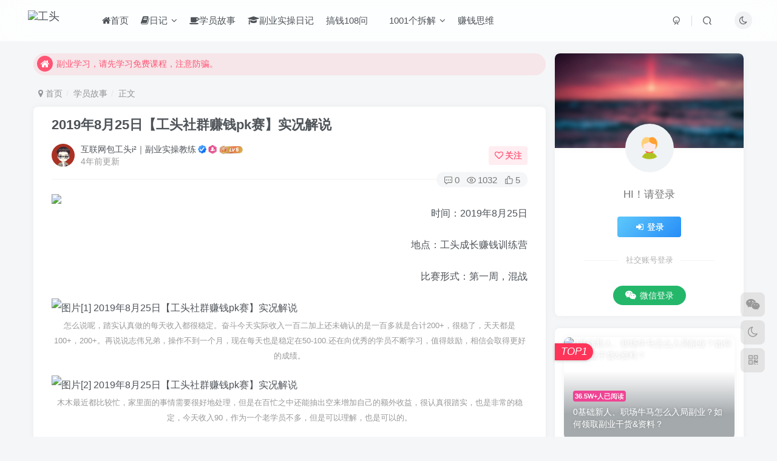

--- FILE ---
content_type: text/html; charset=UTF-8
request_url: https://www.1841000000.com/518.html
body_size: 17880
content:
<!DOCTYPE HTML>
<html lang="zh-Hans">
<head>
	<meta charset="UTF-8">
	<link rel="dns-prefetch" href="//apps.bdimg.com">
	<meta http-equiv="X-UA-Compatible" content="IE=edge,chrome=1">
	<meta name="viewport" content="width=device-width, initial-scale=1.0, user-scalable=0, minimum-scale=1.0, maximum-scale=0.0, viewport-fit=cover">
	<meta http-equiv="Cache-Control" content="no-transform" />
	<meta http-equiv="Cache-Control" content="no-siteapp" />
	<meta name='robots' content='max-image-preview:large' />
	<style>img:is([sizes="auto" i], [sizes^="auto," i]) { contain-intrinsic-size: 3000px 1500px }</style>
	<title>2019年8月25日【工头社群赚钱pk赛】实况解说 </title><meta name="keywords" content="学员故事">
<meta name="description" content="时间：2019年8月25日 地点：工头成长赚钱训练营 比赛形式：第一周，混战 怎么说呢，踏实认真做的每天收入都很稳定。奋斗今天实际收入一百二加上还未确认的是一百多就是合计200+，很稳了，天天都是100+，200+。再说说志伟兄弟，操作不到一个月，现在每天也是稳定在50-100.还在向优秀的学员不断学习，值得鼓励，相信会取得更好的成绩。 木木最近都比较忙，家里面的事情需要很好地处理，但是在百忙之中">
<link rel="canonical" href="https://www.1841000000.com/518.html" />
<link rel='dns-prefetch' href='//www.1841000000.com' />
<link rel='stylesheet' id='wp-block-library-css' href='https://www.1841000000.com/wp-includes/css/dist/block-library/style.min.css?ver=6.8.2' type='text/css' media='all' />
<style id='classic-theme-styles-inline-css' type='text/css'>
/*! This file is auto-generated */
.wp-block-button__link{color:#fff;background-color:#32373c;border-radius:9999px;box-shadow:none;text-decoration:none;padding:calc(.667em + 2px) calc(1.333em + 2px);font-size:1.125em}.wp-block-file__button{background:#32373c;color:#fff;text-decoration:none}
</style>
<style id='global-styles-inline-css' type='text/css'>
:root{--wp--preset--aspect-ratio--square: 1;--wp--preset--aspect-ratio--4-3: 4/3;--wp--preset--aspect-ratio--3-4: 3/4;--wp--preset--aspect-ratio--3-2: 3/2;--wp--preset--aspect-ratio--2-3: 2/3;--wp--preset--aspect-ratio--16-9: 16/9;--wp--preset--aspect-ratio--9-16: 9/16;--wp--preset--color--black: #000000;--wp--preset--color--cyan-bluish-gray: #abb8c3;--wp--preset--color--white: #ffffff;--wp--preset--color--pale-pink: #f78da7;--wp--preset--color--vivid-red: #cf2e2e;--wp--preset--color--luminous-vivid-orange: #ff6900;--wp--preset--color--luminous-vivid-amber: #fcb900;--wp--preset--color--light-green-cyan: #7bdcb5;--wp--preset--color--vivid-green-cyan: #00d084;--wp--preset--color--pale-cyan-blue: #8ed1fc;--wp--preset--color--vivid-cyan-blue: #0693e3;--wp--preset--color--vivid-purple: #9b51e0;--wp--preset--gradient--vivid-cyan-blue-to-vivid-purple: linear-gradient(135deg,rgba(6,147,227,1) 0%,rgb(155,81,224) 100%);--wp--preset--gradient--light-green-cyan-to-vivid-green-cyan: linear-gradient(135deg,rgb(122,220,180) 0%,rgb(0,208,130) 100%);--wp--preset--gradient--luminous-vivid-amber-to-luminous-vivid-orange: linear-gradient(135deg,rgba(252,185,0,1) 0%,rgba(255,105,0,1) 100%);--wp--preset--gradient--luminous-vivid-orange-to-vivid-red: linear-gradient(135deg,rgba(255,105,0,1) 0%,rgb(207,46,46) 100%);--wp--preset--gradient--very-light-gray-to-cyan-bluish-gray: linear-gradient(135deg,rgb(238,238,238) 0%,rgb(169,184,195) 100%);--wp--preset--gradient--cool-to-warm-spectrum: linear-gradient(135deg,rgb(74,234,220) 0%,rgb(151,120,209) 20%,rgb(207,42,186) 40%,rgb(238,44,130) 60%,rgb(251,105,98) 80%,rgb(254,248,76) 100%);--wp--preset--gradient--blush-light-purple: linear-gradient(135deg,rgb(255,206,236) 0%,rgb(152,150,240) 100%);--wp--preset--gradient--blush-bordeaux: linear-gradient(135deg,rgb(254,205,165) 0%,rgb(254,45,45) 50%,rgb(107,0,62) 100%);--wp--preset--gradient--luminous-dusk: linear-gradient(135deg,rgb(255,203,112) 0%,rgb(199,81,192) 50%,rgb(65,88,208) 100%);--wp--preset--gradient--pale-ocean: linear-gradient(135deg,rgb(255,245,203) 0%,rgb(182,227,212) 50%,rgb(51,167,181) 100%);--wp--preset--gradient--electric-grass: linear-gradient(135deg,rgb(202,248,128) 0%,rgb(113,206,126) 100%);--wp--preset--gradient--midnight: linear-gradient(135deg,rgb(2,3,129) 0%,rgb(40,116,252) 100%);--wp--preset--font-size--small: 13px;--wp--preset--font-size--medium: 20px;--wp--preset--font-size--large: 36px;--wp--preset--font-size--x-large: 42px;--wp--preset--spacing--20: 0.44rem;--wp--preset--spacing--30: 0.67rem;--wp--preset--spacing--40: 1rem;--wp--preset--spacing--50: 1.5rem;--wp--preset--spacing--60: 2.25rem;--wp--preset--spacing--70: 3.38rem;--wp--preset--spacing--80: 5.06rem;--wp--preset--shadow--natural: 6px 6px 9px rgba(0, 0, 0, 0.2);--wp--preset--shadow--deep: 12px 12px 50px rgba(0, 0, 0, 0.4);--wp--preset--shadow--sharp: 6px 6px 0px rgba(0, 0, 0, 0.2);--wp--preset--shadow--outlined: 6px 6px 0px -3px rgba(255, 255, 255, 1), 6px 6px rgba(0, 0, 0, 1);--wp--preset--shadow--crisp: 6px 6px 0px rgba(0, 0, 0, 1);}:where(.is-layout-flex){gap: 0.5em;}:where(.is-layout-grid){gap: 0.5em;}body .is-layout-flex{display: flex;}.is-layout-flex{flex-wrap: wrap;align-items: center;}.is-layout-flex > :is(*, div){margin: 0;}body .is-layout-grid{display: grid;}.is-layout-grid > :is(*, div){margin: 0;}:where(.wp-block-columns.is-layout-flex){gap: 2em;}:where(.wp-block-columns.is-layout-grid){gap: 2em;}:where(.wp-block-post-template.is-layout-flex){gap: 1.25em;}:where(.wp-block-post-template.is-layout-grid){gap: 1.25em;}.has-black-color{color: var(--wp--preset--color--black) !important;}.has-cyan-bluish-gray-color{color: var(--wp--preset--color--cyan-bluish-gray) !important;}.has-white-color{color: var(--wp--preset--color--white) !important;}.has-pale-pink-color{color: var(--wp--preset--color--pale-pink) !important;}.has-vivid-red-color{color: var(--wp--preset--color--vivid-red) !important;}.has-luminous-vivid-orange-color{color: var(--wp--preset--color--luminous-vivid-orange) !important;}.has-luminous-vivid-amber-color{color: var(--wp--preset--color--luminous-vivid-amber) !important;}.has-light-green-cyan-color{color: var(--wp--preset--color--light-green-cyan) !important;}.has-vivid-green-cyan-color{color: var(--wp--preset--color--vivid-green-cyan) !important;}.has-pale-cyan-blue-color{color: var(--wp--preset--color--pale-cyan-blue) !important;}.has-vivid-cyan-blue-color{color: var(--wp--preset--color--vivid-cyan-blue) !important;}.has-vivid-purple-color{color: var(--wp--preset--color--vivid-purple) !important;}.has-black-background-color{background-color: var(--wp--preset--color--black) !important;}.has-cyan-bluish-gray-background-color{background-color: var(--wp--preset--color--cyan-bluish-gray) !important;}.has-white-background-color{background-color: var(--wp--preset--color--white) !important;}.has-pale-pink-background-color{background-color: var(--wp--preset--color--pale-pink) !important;}.has-vivid-red-background-color{background-color: var(--wp--preset--color--vivid-red) !important;}.has-luminous-vivid-orange-background-color{background-color: var(--wp--preset--color--luminous-vivid-orange) !important;}.has-luminous-vivid-amber-background-color{background-color: var(--wp--preset--color--luminous-vivid-amber) !important;}.has-light-green-cyan-background-color{background-color: var(--wp--preset--color--light-green-cyan) !important;}.has-vivid-green-cyan-background-color{background-color: var(--wp--preset--color--vivid-green-cyan) !important;}.has-pale-cyan-blue-background-color{background-color: var(--wp--preset--color--pale-cyan-blue) !important;}.has-vivid-cyan-blue-background-color{background-color: var(--wp--preset--color--vivid-cyan-blue) !important;}.has-vivid-purple-background-color{background-color: var(--wp--preset--color--vivid-purple) !important;}.has-black-border-color{border-color: var(--wp--preset--color--black) !important;}.has-cyan-bluish-gray-border-color{border-color: var(--wp--preset--color--cyan-bluish-gray) !important;}.has-white-border-color{border-color: var(--wp--preset--color--white) !important;}.has-pale-pink-border-color{border-color: var(--wp--preset--color--pale-pink) !important;}.has-vivid-red-border-color{border-color: var(--wp--preset--color--vivid-red) !important;}.has-luminous-vivid-orange-border-color{border-color: var(--wp--preset--color--luminous-vivid-orange) !important;}.has-luminous-vivid-amber-border-color{border-color: var(--wp--preset--color--luminous-vivid-amber) !important;}.has-light-green-cyan-border-color{border-color: var(--wp--preset--color--light-green-cyan) !important;}.has-vivid-green-cyan-border-color{border-color: var(--wp--preset--color--vivid-green-cyan) !important;}.has-pale-cyan-blue-border-color{border-color: var(--wp--preset--color--pale-cyan-blue) !important;}.has-vivid-cyan-blue-border-color{border-color: var(--wp--preset--color--vivid-cyan-blue) !important;}.has-vivid-purple-border-color{border-color: var(--wp--preset--color--vivid-purple) !important;}.has-vivid-cyan-blue-to-vivid-purple-gradient-background{background: var(--wp--preset--gradient--vivid-cyan-blue-to-vivid-purple) !important;}.has-light-green-cyan-to-vivid-green-cyan-gradient-background{background: var(--wp--preset--gradient--light-green-cyan-to-vivid-green-cyan) !important;}.has-luminous-vivid-amber-to-luminous-vivid-orange-gradient-background{background: var(--wp--preset--gradient--luminous-vivid-amber-to-luminous-vivid-orange) !important;}.has-luminous-vivid-orange-to-vivid-red-gradient-background{background: var(--wp--preset--gradient--luminous-vivid-orange-to-vivid-red) !important;}.has-very-light-gray-to-cyan-bluish-gray-gradient-background{background: var(--wp--preset--gradient--very-light-gray-to-cyan-bluish-gray) !important;}.has-cool-to-warm-spectrum-gradient-background{background: var(--wp--preset--gradient--cool-to-warm-spectrum) !important;}.has-blush-light-purple-gradient-background{background: var(--wp--preset--gradient--blush-light-purple) !important;}.has-blush-bordeaux-gradient-background{background: var(--wp--preset--gradient--blush-bordeaux) !important;}.has-luminous-dusk-gradient-background{background: var(--wp--preset--gradient--luminous-dusk) !important;}.has-pale-ocean-gradient-background{background: var(--wp--preset--gradient--pale-ocean) !important;}.has-electric-grass-gradient-background{background: var(--wp--preset--gradient--electric-grass) !important;}.has-midnight-gradient-background{background: var(--wp--preset--gradient--midnight) !important;}.has-small-font-size{font-size: var(--wp--preset--font-size--small) !important;}.has-medium-font-size{font-size: var(--wp--preset--font-size--medium) !important;}.has-large-font-size{font-size: var(--wp--preset--font-size--large) !important;}.has-x-large-font-size{font-size: var(--wp--preset--font-size--x-large) !important;}
:where(.wp-block-post-template.is-layout-flex){gap: 1.25em;}:where(.wp-block-post-template.is-layout-grid){gap: 1.25em;}
:where(.wp-block-columns.is-layout-flex){gap: 2em;}:where(.wp-block-columns.is-layout-grid){gap: 2em;}
:root :where(.wp-block-pullquote){font-size: 1.5em;line-height: 1.6;}
</style>
<link rel='stylesheet' id='_bootstrap-css' href='https://www.1841000000.com/wp-content/themes/zibll/css/bootstrap.min.css?ver=8.5' type='text/css' media='all' />
<link rel='stylesheet' id='_fontawesome-css' href='https://www.1841000000.com/wp-content/themes/zibll/css/font-awesome.min.css?ver=8.5' type='text/css' media='all' />
<link rel='stylesheet' id='_main-css' href='https://www.1841000000.com/wp-content/themes/zibll/css/main.min.css?ver=8.5' type='text/css' media='all' />
<link rel='stylesheet' id='_forums-css' href='https://www.1841000000.com/wp-content/themes/zibll/inc/functions/bbs/assets/css/main.min.css?ver=8.5' type='text/css' media='all' />
<link rel='stylesheet' id='_shop-css' href='https://www.1841000000.com/wp-content/themes/zibll/inc/functions/shop/assets/css/main.min.css?ver=8.5' type='text/css' media='all' />
<script type="text/javascript" src="https://www.1841000000.com/wp-content/themes/zibll/js/libs/jquery.min.js?ver=8.5" id="jquery-js"></script>
<!-- Analytics by WP Statistics - https://wp-statistics.com -->
<link rel='shortcut icon' href='https://cdn.1841000000.com/2025/08/20250821105619313.jpg'><link rel='icon' href='https://cdn.1841000000.com/2025/08/20250821105619313.jpg'><link rel='apple-touch-icon-precomposed' href='https://cdn.1841000000.com/2025/08/20250821105619313.jpg'><meta name='msapplication-TileImage' content='https://cdn.1841000000.com/2025/08/20250821105619313.jpg'><style>body{--theme-color:#f04494;--focus-shadow-color:rgba(240,68,148,.4);--focus-color-opacity1:rgba(240,68,148,.1);--focus-color-opacity05:rgba(240,68,148,.05);--focus-color-opacity3:rgba(240,68,148,.3);--focus-color-opacity6:rgba(240,68,148,.6);--mian-max-width:1200px;}.enlighter-default .enlighter,.wp-block-zibllblock-enlighter:not(:has(.enlighter)),.enlighter-pre:not(:has(.enlighter)){max-height:400px;overflow-y:auto !important;}@media (max-width:640px) {
		.meta-right .meta-like{
			display: unset !important;
		}
	}</style><meta name='apple-mobile-web-app-title' content=''><meta name="theme-color" content="#FDFCFE"><!--[if IE]><script src="https://www.1841000000.com/wp-content/themes/zibll/js/libs/html5.min.js"></script><![endif]--><link rel="icon" href="https://cdn.1841000000.com/2021/08/17a7e03ca3cc3e9-32x32.jpg" sizes="32x32" />
<link rel="icon" href="https://cdn.1841000000.com/2021/08/17a7e03ca3cc3e9-192x192.jpg" sizes="192x192" />
<link rel="apple-touch-icon" href="https://cdn.1841000000.com/2021/08/17a7e03ca3cc3e9-180x180.jpg" />
<meta name="msapplication-TileImage" content="https://cdn.1841000000.com/2021/08/17a7e03ca3cc3e9-270x270.jpg" />
	</head>
<body class="wp-singular post-template-default single single-post postid-518 single-format-standard wp-theme-zibll white-theme nav-fixed site-layout-2">
		<div style="position: fixed;z-index: -999;left: -5000%;"><img src="http://cdn.1841000000.com/%E5%BE%AE%E4%BF%A1%E6%88%AA%E5%9B%BE_20190825232643.png" alt="2019年8月25日【工头社群赚钱pk赛】实况解说 "></div>	<header class="header header-layout-1"><nav class="navbar navbar-top center">
            <div class="container-fluid container-header"><div class="navbar-header">
			<div class="navbar-brand"><a class="navbar-logo" href="https://www.1841000000.com"><img src="https://cdn.1841000000.com/2024/10/20241027000115851.png" switch-src="https://cdn.1841000000.com/2024/10/20241027000126573.png" alt="工头" >
			</a></div>
			<button type="button" data-toggle-class="mobile-navbar-show" data-target="body" class="navbar-toggle"><i class="em12 css-icon i-menu"><i></i></i></button><a class="main-search-btn navbar-toggle" href="javascript:;"><svg class="icon" aria-hidden="true"><use xlink:href="#icon-search"></use></svg></a>
		</div>  <div class="collapse navbar-collapse"><ul class="nav navbar-nav"><li id="menu-item-14" class="menu-item menu-item-type-custom menu-item-object-custom menu-item-home menu-item-14"><a href="https://www.1841000000.com/"><i class="fa fa-home"></i>首页</a></li>
<li id="menu-item-16" class="menu-item menu-item-type-taxonomy menu-item-object-category menu-item-has-children menu-item-16"><a href="https://www.1841000000.com/riji"><i class="fa fa-book"></i>日记</a>
<ul class="sub-menu">
	<li id="menu-item-3923" class="menu-item menu-item-type-taxonomy menu-item-object-category menu-item-3923"><a href="https://www.1841000000.com/riji/about">关于工头</a></li>
</ul>
</li>
<li id="menu-item-500" class="menu-item menu-item-type-taxonomy menu-item-object-category current-post-ancestor current-menu-parent current-post-parent menu-item-500"><a href="https://www.1841000000.com/gushi"><i class="fa fa-coffee"></i>学员故事</a></li>
<li id="menu-item-6447" class="menu-item menu-item-type-taxonomy menu-item-object-category menu-item-6447"><a href="https://www.1841000000.com/01"><i class="fa fa-graduation-cap" aria-hidden="true"></i>副业实操日记</a></li>
<li id="menu-item-9673" class="menu-item menu-item-type-taxonomy menu-item-object-category menu-item-9673"><a href="https://www.1841000000.com/wenti">搞钱108问</a></li>
<li id="menu-item-6482" class="menu-item menu-item-type-taxonomy menu-item-object-category menu-item-has-children menu-item-6482"><a href="https://www.1841000000.com/1001"><svg class="icon" aria-hidden="true"><use xlink:href="icon-tuwen"></use></svg>1001个拆解</a>
<ul class="sub-menu">
	<li id="menu-item-10518" class="menu-item menu-item-type-taxonomy menu-item-object-category menu-item-10518"><a href="https://www.1841000000.com/1001/kw">开悟篇</a></li>
	<li id="menu-item-8028" class="menu-item menu-item-type-taxonomy menu-item-object-category menu-item-8028"><a href="https://www.1841000000.com/1001/cjp">初级篇</a></li>
	<li id="menu-item-6599" class="menu-item menu-item-type-taxonomy menu-item-object-category menu-item-6599"><a href="https://www.1841000000.com/1001/zjp">中级篇</a></li>
	<li id="menu-item-6600" class="menu-item menu-item-type-taxonomy menu-item-object-category menu-item-6600"><a href="https://www.1841000000.com/1001/gjp">高级篇</a></li>
</ul>
</li>
<li id="menu-item-7378" class="menu-item menu-item-type-taxonomy menu-item-object-category menu-item-7378"><a href="https://www.1841000000.com/sw">赚钱思维</a></li>
</ul><div class="navbar-form navbar-right hide show-nav-but" style="margin-right:-10px;"><a data-toggle-class data-target=".nav.navbar-nav" href="javascript:;" class="but"><svg class="" aria-hidden="true" data-viewBox="0 0 1024 1024" viewBox="0 0 1024 1024"><use xlink:href="#icon-menu_2"></use></svg></a></div><div class="navbar-form navbar-right"><a href="javascript:;" class="toggle-theme toggle-radius"><i class="fa fa-toggle-theme"></i></a></div><div class="navbar-form navbar-right">
					<ul class="list-inline splitters relative">
						<li><a href="javascript:;" class="btn signin-loader"><svg class="icon" aria-hidden="true" data-viewBox="50 0 924 924" viewBox="50 0 924 924"><use xlink:href="#icon-user"></use></svg></a>
							<ul class="sub-menu">
							<div class="padding-10"><div class="sub-user-box"><div class="text-center"><div class="flex jsa header-user-href"><a href="javascript:;" class="signin-loader"><div class="badg mb6 toggle-radius c-blue"><svg class="icon" aria-hidden="true" data-viewBox="50 0 924 924" viewBox="50 0 924 924"><use xlink:href="#icon-user"></use></svg></div><div class="c-blue">登录</div></a><a target="_blank" rel="nofollow" href="https://www.1841000000.com/user-sign?tab=resetpassword&redirect_to=https://www.1841000000.com/518.html"><div class="badg mb6 toggle-radius c-purple"><svg class="icon" aria-hidden="true"><use xlink:href="#icon-user_rp"></use></svg></div><div class="c-purple">找回密码</div></a></div></div><p class="social-separator separator muted-3-color em09 mt10">快速登录</p><div class="social_loginbar"><a rel="nofollow" title="微信登录" href="https://www.1841000000.com/oauth/weixingzh?rurl=https%3A%2F%2Fwww.1841000000.com%2F518.html" class="social-login-item weixingzh button-lg qrcode-signin"><i class="fa fa-weixin" aria-hidden="true"></i>微信登录</a></div></div></div>
							</ul>
						</li><li class="relative"><a class="main-search-btn btn nav-search-btn" href="javascript:;"><svg class="icon" aria-hidden="true"><use xlink:href="#icon-search"></use></svg></a></li>
					</ul>
				</div></div></div>
        </nav></header><div class="mobile-header">
            <nav mini-touch="mobile-nav" touch-direction="left" class="mobile-navbar visible-xs-block scroll-y mini-scrollbar left"><div class="flex jsb ac mb20">
            <div class="navbar-logo"><img src="https://cdn.1841000000.com/2024/10/20241027000115851.png" switch-src="https://cdn.1841000000.com/2024/10/20241027000126573.png" alt="" ></div>
            <button type="button" data-toggle-class="mobile-navbar-show" data-target="body" class="close"><svg class="ic-close" aria-hidden="true"><use xlink:href="#icon-close"></use></svg></button>
        </div><a href="javascript:;" class="toggle-theme toggle-radius"><i class="fa fa-toggle-theme"></i></a><ul class="mobile-menus theme-box"><li class="menu-item menu-item-type-custom menu-item-object-custom menu-item-home menu-item-14"><a href="https://www.1841000000.com/"><i class="fa fa-home"></i>首页</a></li>
<li class="menu-item menu-item-type-taxonomy menu-item-object-category menu-item-has-children menu-item-16"><a href="https://www.1841000000.com/riji"><i class="fa fa-book"></i>日记</a>
<ul class="sub-menu">
	<li class="menu-item menu-item-type-taxonomy menu-item-object-category menu-item-3923"><a href="https://www.1841000000.com/riji/about">关于工头</a></li>
</ul>
</li>
<li class="menu-item menu-item-type-taxonomy menu-item-object-category current-post-ancestor current-menu-parent current-post-parent menu-item-500"><a href="https://www.1841000000.com/gushi"><i class="fa fa-coffee"></i>学员故事</a></li>
<li class="menu-item menu-item-type-taxonomy menu-item-object-category menu-item-6447"><a href="https://www.1841000000.com/01"><i class="fa fa-graduation-cap" aria-hidden="true"></i>副业实操日记</a></li>
<li class="menu-item menu-item-type-taxonomy menu-item-object-category menu-item-9673"><a href="https://www.1841000000.com/wenti">搞钱108问</a></li>
<li class="menu-item menu-item-type-taxonomy menu-item-object-category menu-item-has-children menu-item-6482"><a href="https://www.1841000000.com/1001"><svg class="icon" aria-hidden="true"><use xlink:href="icon-tuwen"></use></svg>1001个拆解</a>
<ul class="sub-menu">
	<li class="menu-item menu-item-type-taxonomy menu-item-object-category menu-item-10518"><a href="https://www.1841000000.com/1001/kw">开悟篇</a></li>
	<li class="menu-item menu-item-type-taxonomy menu-item-object-category menu-item-8028"><a href="https://www.1841000000.com/1001/cjp">初级篇</a></li>
	<li class="menu-item menu-item-type-taxonomy menu-item-object-category menu-item-6599"><a href="https://www.1841000000.com/1001/zjp">中级篇</a></li>
	<li class="menu-item menu-item-type-taxonomy menu-item-object-category menu-item-6600"><a href="https://www.1841000000.com/1001/gjp">高级篇</a></li>
</ul>
</li>
<li class="menu-item menu-item-type-taxonomy menu-item-object-category menu-item-7378"><a href="https://www.1841000000.com/sw">赚钱思维</a></li>
</ul><div class="posts-nav-box" data-title="文章目录"></div><div class="sub-user-box"><div class="text-center"><div class="flex jsa header-user-href"><a href="javascript:;" class="signin-loader"><div class="badg mb6 toggle-radius c-blue"><svg class="icon" aria-hidden="true" data-viewBox="50 0 924 924" viewBox="50 0 924 924"><use xlink:href="#icon-user"></use></svg></div><div class="c-blue">登录</div></a><a target="_blank" rel="nofollow" href="https://www.1841000000.com/user-sign?tab=resetpassword&redirect_to=https://www.1841000000.com/518.html"><div class="badg mb6 toggle-radius c-purple"><svg class="icon" aria-hidden="true"><use xlink:href="#icon-user_rp"></use></svg></div><div class="c-purple">找回密码</div></a></div></div><p class="social-separator separator muted-3-color em09 mt10">快速登录</p><div class="social_loginbar"><a rel="nofollow" title="微信登录" href="https://www.1841000000.com/oauth/weixingzh?rurl=https%3A%2F%2Fwww.1841000000.com%2F518.html" class="social-login-item weixingzh button-lg qrcode-signin"><i class="fa fa-weixin" aria-hidden="true"></i>微信登录</a></div></div><div class="mobile-nav-widget"></div></nav><div class="fixed-body" data-toggle-class="mobile-navbar-show" data-target="body"></div></div><div class="container fluid-widget"></div><main role="main" class="container">
    <div class="content-wrap">
        <div class="content-layout">
            <div class="theme-box"><div class="swiper-bulletin  c-red radius"><div class="new-swiper"  data-interval="5000" data-direction="vertical" data-loop="true" data-autoplay="1">
            <div class="swiper-wrapper"><div class="swiper-slide  notice-slide">
            <a class="text-ellipsis"><div class="relative bulletin-icon mr6"><i class="abs-center fa fa-home"></i></div>副业学习，请先学习免费课程，注意防骗。</a>
            </div><div class="swiper-slide  notice-slide">
            <a class="text-ellipsis"><div class="relative bulletin-icon mr6"><i class="abs-center fa fa-home"></i></div>每天学习30分钟，提升互联网认知！</a>
            </div><div class="swiper-slide  notice-slide">
            <a class="text-ellipsis"><div class="relative bulletin-icon mr6"><i class="abs-center fa fa-home"></i></div>所有的副业拆解仅为参考，不作为执行依据，不包含任何承诺及保障！</a>
            </div></div>
            </div></div></div>
    <ul class="breadcrumb">
		<li><a href="https://www.1841000000.com"><i class="fa fa-map-marker"></i> 首页</a></li><li>
		<a href="https://www.1841000000.com/gushi">学员故事</a> </li><li> 正文</li></ul><article class="article main-bg theme-box box-body radius8 main-shadow"><div class="article-header theme-box clearfix relative"><h1 class="article-title"> <a href="https://www.1841000000.com/518.html">2019年8月25日【工头社群赚钱pk赛】实况解说</a></h1><div class="article-avatar"><div class="user-info flex ac article-avatar"><a href="https://www.1841000000.com/author/641"><span class="avatar-img"><img alt="互联网包工头i²｜副业实操教练的头像 " src="https://www.1841000000.com/wp-content/themes/zibll/img/avatar-default.png" data-src="//thirdwx.qlogo.cn/mmopen/vi_32/D4yQhNomVyibJcRdjq3CMo4RiawqxgPicKiblAVaVMftPLrYT0BEycu4XuQhJItBZqF0gSQf7j2kRyHPiagaJCVmOmw/132" class="lazyload avatar avatar-id-641"></span></a><div class="user-right flex flex1 ac jsb ml10"><div class="flex1"><name class="flex ac flex1"><a class="display-name text-ellipsis " href="https://www.1841000000.com/author/641">互联网包工头i²｜副业实操教练</a><icon data-toggle="tooltip" title="副业实操教练" class="user-auth-icon ml3"><svg class="icon" aria-hidden="true"><use xlink:href="#icon-user-auth"></use></svg></icon><img  class="lazyload ml3 img-icon medal-icon" src="https://www.1841000000.com/wp-content/themes/zibll/img/thumbnail-null.svg" data-src="https://www.1841000000.com/wp-content/themes/zibll/img/medal/medal-9.svg" data-toggle="tooltip" title="小有名气"  alt="徽章-小有名气 "><img  class="lazyload img-icon ml3" src="https://www.1841000000.com/wp-content/themes/zibll/img/thumbnail-null.svg" data-src="https://www.1841000000.com/wp-content/themes/zibll/img/user-level-6.png" data-toggle="tooltip" title="LV6" alt="等级-LV6 "></name><div class="px12-sm muted-2-color text-ellipsis"><span data-toggle="tooltip" data-placement="bottom" title="2019年08月25日 23:43发布">4年前更新</span></div></div><div class="flex0 user-action"><a href="javascript:;" class="px12-sm ml10 follow but c-red signin-loader" data-pid="641"><count><i class="fa fa-heart-o mr3" aria-hidden="true"></i>关注</count></a></div></div></div><div class="relative"><i class="line-form-line"></i><div class="flex ac single-metabox abs-right"><div class="post-metas"><item class="meta-comm"><a rel="nofollow" data-toggle="tooltip" title="去评论" href="javascript:(scrollTopTo('#comments'));"><svg class="icon" aria-hidden="true"><use xlink:href="#icon-comment"></use></svg>0</a></item><item class="meta-view"><svg class="icon" aria-hidden="true"><use xlink:href="#icon-view"></use></svg>1032</item><item class="meta-like"><svg class="icon" aria-hidden="true"><use xlink:href="#icon-like"></use></svg>5</item></div></div></div></div></div>    <div class="article-content">
                <img src="https://cdn.1841000000.com/2025/09/20250924032336351.gif" />        <div data-nav="posts"class="theme-box wp-posts-content">
            
<p class="has-text-align-right">时间：2019年8月25日</p>



<p class="has-text-align-right">地点：工头成长赚钱训练营</p>



<p class="has-text-align-right">比赛形式：第一周，混战</p>



<figure class="wp-block-image"><img alt="图片[1] 2019年8月25日【工头社群赚钱pk赛】实况解说 " decoding="async" src="https://www.1841000000.com/wp-content/themes/zibll/img/thumbnail-lg.svg" data-src="http://cdn.1841000000.com/%E5%BE%AE%E4%BF%A1%E6%88%AA%E5%9B%BE_20190825232643.png"  /><figcaption class="wp-element-caption">怎么说呢，踏实认真做的每天收入都很稳定。奋斗今天实际收入一百二加上还未确认的是一百多就是合计200+，很稳了，天天都是100+，200+。再说说志伟兄弟，操作不到一个月，现在每天也是稳定在50-100.还在向优秀的学员不断学习，值得鼓励，相信会取得更好的成绩。</figcaption></figure>



<figure class="wp-block-image"><img alt="图片[2] 2019年8月25日【工头社群赚钱pk赛】实况解说 " decoding="async" src="https://www.1841000000.com/wp-content/themes/zibll/img/thumbnail-lg.svg" data-src="http://cdn.1841000000.com/%E5%BE%AE%E4%BF%A1%E6%88%AA%E5%9B%BE_20190825232855.png"  /><figcaption class="wp-element-caption">木木最近都比较忙，家里面的事情需要很好地处理，但是在百忙之中还能抽出空来增加自己的额外收益，很认真很踏实，也是非常的稳定，今天收入90，作为一个老学员不多，但是可以理解，也是可以的。</figcaption></figure>



<figure class="wp-block-image"><img alt="图片[3] 2019年8月25日【工头社群赚钱pk赛】实况解说 " decoding="async" src="https://www.1841000000.com/wp-content/themes/zibll/img/thumbnail-lg.svg" data-src="http://cdn.1841000000.com/%E5%BE%AE%E4%BF%A1%E6%88%AA%E5%9B%BE_20190825232741.png"  /><figcaption class="wp-element-caption">Fannio是一个非常勤奋的学员，我之前在介绍她的战绩的时候提到过她有时候自己学习和操作到一两点，是一个新学员，现在每天也稳定在50-100之间，说实话我为她开心，为她的努力和踏实感到开心，继续努力！</figcaption></figure>



<figure class="wp-block-image"><img alt="图片[4] 2019年8月25日【工头社群赚钱pk赛】实况解说 " decoding="async" src="https://www.1841000000.com/wp-content/themes/zibll/img/thumbnail-lg.svg" data-src="http://cdn.1841000000.com/%E5%BE%AE%E4%BF%A1%E6%88%AA%E5%9B%BE_20190825232828.png"  /><figcaption class="wp-element-caption">似算是这里面最新最新的学员了，每天跟着“老油条”们学习，和他们交流，这些都是可以看在眼里的。虽然现在收入没有他们多，但是也能保持在50左右，作为新手还是可以的。像黑桃兄弟，也就是卖炭翁，果然是个老油条，今天重新杀回了PK王。明天周一，我相信会有人把他“干掉的”。让我们拭目以待<br><br></figcaption></figure>



<p>以上是2019年8月25日一天的学员实操情况，今天各位学员都是单机操作，打造自己的【 私域流量池 】，让生意源源不断！</p>



<p>那么今天的实战播报就是这样，明天见。</p>



<p><strong>我是工头【你暴富路上的辅佐者！】</strong></p>
                    </div>
        <div class="article-yiyan theme-box text-center radius8 main-shadow yiyan-box"><div data-toggle="tooltip" data-original-title="点击切换一言" class="yiyan"></div></div><div class="em09 muted-3-color"><div><span>©</span> 版权声明</div><div class="posts-copyright">文章版权归作者所有，未经允许请勿转载。</div></div><div class="text-center theme-box muted-3-color box-body separator em09">THE END</div><div class="theme-box article-tags"><a class="but ml6 radius c-blue" title="查看更多分类文章" href="https://www.1841000000.com/gushi"><i class="fa fa-folder-open-o" aria-hidden="true"></i>学员故事</a><br></div>    </div>
    <div class="text-center muted-3-color box-body em09">喜欢就支持一下吧</div><div class="text-center post-actions"><a href="javascript:;" data-action="like" class="action action-like" data-pid="518"><svg class="icon" aria-hidden="true"><use xlink:href="#icon-like"></use></svg><text>点赞</text><count>5</count></a><span class="hover-show dropup action action-share">
        <svg class="icon" aria-hidden="true"><use xlink:href="#icon-share"></use></svg><text>分享</text><div class="zib-widget hover-show-con share-button dropdown-menu"><div><a rel="nofollow" class="share-btn qzone"  target="_blank" title="QQ空间" href="https://sns.qzone.qq.com/cgi-bin/qzshare/cgi_qzshare_onekey?url=https://www.1841000000.com/518.html&#38;title=2019年8月25日【工头社群赚钱pk赛】实况解说 &#38;pics=http://cdn.1841000000.com/%E5%BE%AE%E4%BF%A1%E6%88%AA%E5%9B%BE_20190825232643.png&#38;summary=时间：2019年8月25日 地点：工头成长赚钱训练营 比赛形式：第一周，混战 怎么说呢，踏实认真做的每天收入都很稳定。奋斗今天实际收入一百二加上还未确认的是一百多就是合计200+，很稳了，天天都是100+，200+。再说说志伟兄弟，操作不到一个月，现在每天也是稳定在50-100.还在向优秀的学员不断学习，值得鼓励，相信会取得更好的成绩。 木木最近都..."><icon><svg class="icon" aria-hidden="true"><use xlink:href="#icon-qzone-color"></use></svg></icon><text>QQ空间<text></a><a rel="nofollow" class="share-btn weibo"  target="_blank" title="微博" href="https://service.weibo.com/share/share.php?url=https://www.1841000000.com/518.html&#38;title=2019年8月25日【工头社群赚钱pk赛】实况解说 &#38;pic=http://cdn.1841000000.com/%E5%BE%AE%E4%BF%A1%E6%88%AA%E5%9B%BE_20190825232643.png&#38;searchPic=false"><icon><svg class="icon" aria-hidden="true"><use xlink:href="#icon-weibo-color"></use></svg></icon><text>微博<text></a><a rel="nofollow" class="share-btn qq"  target="_blank" title="QQ好友" href="https://connect.qq.com/widget/shareqq/index.html?url=https://www.1841000000.com/518.html&#38;title=2019年8月25日【工头社群赚钱pk赛】实况解说 &#38;pics=http://cdn.1841000000.com/%E5%BE%AE%E4%BF%A1%E6%88%AA%E5%9B%BE_20190825232643.png&#38;desc=时间：2019年8月25日 地点：工头成长赚钱训练营 比赛形式：第一周，混战 怎么说呢，踏实认真做的每天收入都很稳定。奋斗今天实际收入一百二加上还未确认的是一百多就是合计200+，很稳了，天天都是100+，200+。再说说志伟兄弟，操作不到一个月，现在每天也是稳定在50-100.还在向优秀的学员不断学习，值得鼓励，相信会取得更好的成绩。 木木最近都..."><icon><svg class="icon" aria-hidden="true"><use xlink:href="#icon-qq-color"></use></svg></icon><text>QQ好友<text></a><a rel="nofollow" class="share-btn poster" poster-share="518" title="海报分享" href="javascript:;"><icon><svg class="icon" aria-hidden="true"><use xlink:href="#icon-poster-color"></use></svg></icon><text>海报分享<text></a><a rel="nofollow" class="share-btn copy" data-clipboard-text="https://www.1841000000.com/518.html" data-clipboard-tag="链接" title="复制链接" href="javascript:;"><icon><svg class="icon" aria-hidden="true"><use xlink:href="#icon-copy-color"></use></svg></icon><text>复制链接<text></a></div></div></span><a href="javascript:;" class="action action-favorite signin-loader" data-pid="518"><svg class="icon" aria-hidden="true"><use xlink:href="#icon-favorite"></use></svg><text>收藏</text><count></count></a></div></article><div class="user-card zib-widget author">
        <div class="card-content mt10 relative">
            <div class="user-content">
                
                <div class="user-avatar"><a href="https://www.1841000000.com/author/641"><span class="avatar-img avatar-lg"><img alt="互联网包工头i²｜副业实操教练的头像 " src="https://www.1841000000.com/wp-content/themes/zibll/img/avatar-default.png" data-src="//thirdwx.qlogo.cn/mmopen/vi_32/D4yQhNomVyibJcRdjq3CMo4RiawqxgPicKiblAVaVMftPLrYT0BEycu4XuQhJItBZqF0gSQf7j2kRyHPiagaJCVmOmw/132" class="lazyload avatar avatar-id-641"></span></a></div>
                <div class="user-info mt20 mb10">
                    <div class="user-name flex jc"><name class="flex1 flex ac"><a class="display-name text-ellipsis " href="https://www.1841000000.com/author/641">互联网包工头i²｜副业实操教练</a><icon data-toggle="tooltip" title="副业实操教练" class="user-auth-icon ml3"><svg class="icon" aria-hidden="true"><use xlink:href="#icon-user-auth"></use></svg></icon><img  class="lazyload ml3 img-icon medal-icon" src="https://www.1841000000.com/wp-content/themes/zibll/img/thumbnail-null.svg" data-src="https://www.1841000000.com/wp-content/themes/zibll/img/medal/medal-9.svg" data-toggle="tooltip" title="小有名气"  alt="徽章-小有名气 "><img  class="lazyload img-icon ml3" src="https://www.1841000000.com/wp-content/themes/zibll/img/thumbnail-null.svg" data-src="https://www.1841000000.com/wp-content/themes/zibll/img/user-level-6.png" data-toggle="tooltip" title="LV6" alt="等级-LV6 "><a href="javascript:;" class="focus-color ml10 follow flex0 signin-loader" data-pid="641"><count><i class="fa fa-heart-o mr3" aria-hidden="true"></i>关注</count></a></name></div>
                    <div class="author-tag mt10 mini-scrollbar"><a class="but c-blue-2 tag-forum-post" data-toggle="tooltip" title="共0篇帖子" href="https://www.1841000000.com/author/641?tab=forum"><svg class="icon" aria-hidden="true"><use xlink:href="#icon-posts"></use></svg>0</a><a class="but c-blue tag-posts" data-toggle="tooltip" title="共142篇文章" href="https://www.1841000000.com/author/641"><svg class="icon" aria-hidden="true"><use xlink:href="#icon-post"></use></svg>142</a><a class="but c-green tag-comment" data-toggle="tooltip" title="共0条评论" href="https://www.1841000000.com/author/641?tab=comment"><svg class="icon" aria-hidden="true"><use xlink:href="#icon-comment"></use></svg>0</a><a class="but c-yellow tag-follow" data-toggle="tooltip" title="共12个粉丝" href="https://www.1841000000.com/author/641?tab=follow"><i class="fa fa-heart em09"></i>12</a><span class="badg c-red tag-view" data-toggle="tooltip" title="人气值 37.1W+"><svg class="icon" aria-hidden="true"><use xlink:href="#icon-hot"></use></svg>37.1W+</span></div>
                    <div class="user-desc mt10 muted-2-color em09">这家伙很懒，什么都没有写...</div>
                    
                </div>
            </div>
            <div class="swiper-container more-posts swiper-scroll"><div class="swiper-wrapper"><div class="swiper-slide mr10"><a href="https://www.1841000000.com/2233.html"><div class="graphic hover-zoom-img em09 style-3" style="padding-bottom: 70%!important;"><img class="fit-cover lazyload" data-src="https://cdn.1841000000.com/%E4%BB%A3%E8%B4%AD%E7%94%B5%E5%BD%B1%E7%A5%A8.jpg" src="https://www.1841000000.com/wp-content/themes/zibll/img/thumbnail.svg" alt="工头：低价电影票代购项目，这份《快速入门指南》请收下！ "><div class="abs-center left-bottom graphic-text text-ellipsis">工头：低价电影票代购项目，这份《快速入门指南》请收下！</div><div class="abs-center left-bottom graphic-text"><div class="em09 opacity8">工头：低价电影票代购项目，这份《快速入门指南》请收下！</div><div class="px12 opacity8 mt6"><item>6年前</item><item class="pull-right"><svg class="icon" aria-hidden="true"><use xlink:href="#icon-view"></use></svg> 7537</item></div></div></div></a></div><div class="swiper-slide mr10"><a href="https://www.1841000000.com/3659.html"><div class="graphic hover-zoom-img em09 style-3" style="padding-bottom: 70%!important;"><img class="fit-cover lazyload" data-src="https://cdn.1841000000.com/2021/12/2021121710373278.png" src="https://www.1841000000.com/wp-content/themes/zibll/img/thumbnail.svg" alt="工头：小说分销项目，适合新手小白的0成本长期项目！ "><div class="abs-center left-bottom graphic-text text-ellipsis">工头：小说分销项目，适合新手小白的0成本长期项目！</div><div class="abs-center left-bottom graphic-text"><div class="em09 opacity8">工头：小说分销项目，适合新手小白的0成本长期项目！</div><div class="px12 opacity8 mt6"><item>5年前</item><item class="pull-right"><svg class="icon" aria-hidden="true"><use xlink:href="#icon-view"></use></svg> 7355</item></div></div></div></a></div><div class="swiper-slide mr10"><a href="https://www.1841000000.com/3208.html"><div class="graphic hover-zoom-img em09 style-3" style="padding-bottom: 70%!important;"><img class="fit-cover lazyload" data-src="https://cdn.1841000000.com/2021/08/2021101509040170.png" src="https://www.1841000000.com/wp-content/themes/zibll/img/thumbnail.svg" alt="做抖音小店，1天66单，净利润3522.24💰？ "><div class="abs-center left-bottom graphic-text text-ellipsis">做抖音小店，1天66单，净利润3522.24💰？</div><div class="abs-center left-bottom graphic-text"><div class="em09 opacity8">做抖音小店，1天66单，净利润3522.24💰？</div><div class="px12 opacity8 mt6"><item>5年前</item><item class="pull-right"><svg class="icon" aria-hidden="true"><use xlink:href="#icon-view"></use></svg> 7192</item></div></div></div></a></div><div class="swiper-slide mr10"><a href="https://www.1841000000.com/3838.html"><div class="graphic hover-zoom-img em09 style-3" style="padding-bottom: 70%!important;"><img class="fit-cover lazyload" data-src="https://cdn.1841000000.com/2022/03/image-13-300x200.png" src="https://www.1841000000.com/wp-content/themes/zibll/img/thumbnail.svg" alt="工头：他靠「壁纸公众号」7天净赚1420.05💰，1天收益340.65？ "><div class="abs-center left-bottom graphic-text text-ellipsis">工头：他靠「壁纸公众号」7天净赚1420.05💰，1天收益340.65？</div><div class="abs-center left-bottom graphic-text"><div class="em09 opacity8">工头：他靠「壁纸公众号」7天净赚1420.05💰，1天收益340.65？</div><div class="px12 opacity8 mt6"><item>4年前</item><item class="pull-right"><svg class="icon" aria-hidden="true"><use xlink:href="#icon-view"></use></svg> 6982</item></div></div></div></a></div><div class="swiper-slide mr10"><a href="https://www.1841000000.com/4685.html"><div class="graphic hover-zoom-img em09 style-3" style="padding-bottom: 70%!important;"><img class="fit-cover lazyload" data-src="https://cdn.1841000000.com/c08655a86508b985e6af541a0edb995.jpg" src="https://www.1841000000.com/wp-content/themes/zibll/img/thumbnail.svg" alt="工头：35岁司机，操作这项目，5天拿结果，净利润140+？ "><div class="abs-center left-bottom graphic-text text-ellipsis">工头：35岁司机，操作这项目，5天拿结果，净利润140+？</div><div class="abs-center left-bottom graphic-text"><div class="em09 opacity8">工头：35岁司机，操作这项目，5天拿结果，净利润140+？</div><div class="px12 opacity8 mt6"><item>4年前</item><item class="pull-right"><svg class="icon" aria-hidden="true"><use xlink:href="#icon-view"></use></svg> 6042</item></div></div></div></a></div><div class="swiper-slide mr10"><a href="https://www.1841000000.com/2941.html"><div class="graphic hover-zoom-img em09 style-3" style="padding-bottom: 70%!important;"><img class="fit-cover lazyload" data-src="http://cdn.ydy6.net/%E9%BB%98%E8%AE%A4%E6%A0%87%E9%A2%98_%E5%85%AC%E4%BC%97%E5%8F%B7%E5%B0%81%E9%9D%A2%E9%A6%96%E5%9B%BE_2021-04-25-0.png" src="https://www.1841000000.com/wp-content/themes/zibll/img/thumbnail.svg" alt="工头：他，靠【抖音】动态老照片，1单30~299，月产出：5067💰？ "><div class="abs-center left-bottom graphic-text text-ellipsis">工头：他，靠【抖音】动态老照片，1单30~299，月产出：5067💰？</div><div class="abs-center left-bottom graphic-text"><div class="em09 opacity8">工头：他，靠【抖音】动态老照片，1单30~299，月产出：5067💰？</div><div class="px12 opacity8 mt6"><item>5年前</item><item class="pull-right"><svg class="icon" aria-hidden="true"><use xlink:href="#icon-view"></use></svg> 5816</item></div></div></div></a></div></div><div class="swiper-button-prev"></div><div class="swiper-button-next"></div></div>
        </div>
    </div>    <div class="theme-box" style="height:99px">
        <nav class="article-nav">
            <div class="main-bg box-body radius8 main-shadow">
                <a href="https://www.1841000000.com/516.html">
                    <p class="muted-2-color"><i class="fa fa-angle-left em12"></i><i
                            class="fa fa-angle-left em12 mr6"></i>上一篇</p>
                    <div class="text-ellipsis-2">
                        2019年8月24日【工头社群赚钱pk赛】实况解说                    </div>
                </a>
            </div>
            <div class="main-bg box-body radius8 main-shadow">
                <a href="https://www.1841000000.com/528.html">
                    <p class="muted-2-color">下一篇<i class="fa fa-angle-right em12 ml6"></i><i
                            class="fa fa-angle-right em12"></i></p>
                    <div class="text-ellipsis-2">
                        2019年8月26日【工头社群赚钱pk赛】实况解说                    </div>
                </a>
            </div>
        </nav>
    </div>
<div class="theme-box relates relates-thumb">
            <div class="box-body notop">
                <div class="title-theme">相关推荐</div>
            </div><div class="zib-widget"><div class="swiper-container swiper-scroll"><div class="swiper-wrapper"><div class="swiper-slide mr10"><a href="https://www.1841000000.com/2968.html"><div class="graphic hover-zoom-img mb10 style-3" style="padding-bottom: 70%!important;"><img class="fit-cover lazyload" data-src="https://cdn.1841000000.com/2023/10/20250119071519554-300x200.jpg" src="https://www.1841000000.com/wp-content/themes/zibll/img/thumbnail.svg" alt="工头：我是谁？ "><div class="abs-center left-bottom graphic-text text-ellipsis">工头：我是谁？</div><div class="abs-center left-bottom graphic-text"><div class="em09 opacity8">工头：我是谁？</div><div class="px12 opacity8 mt6"><item>3年前</item><item class="pull-right"><svg class="icon" aria-hidden="true"><use xlink:href="#icon-view"></use></svg> 18.9W+</item></div></div></div></a></div><div class="swiper-slide mr10"><a href="https://www.1841000000.com/8574.html"><div class="graphic hover-zoom-img mb10 style-3" style="padding-bottom: 70%!important;"><img class="fit-cover lazyload" data-src="https://cdn.1841000000.com/2024/10/20241102153401111-300x200.jpg" src="https://www.1841000000.com/wp-content/themes/zibll/img/thumbnail.svg" alt="02年刚毕业大学生，今年到了60W，操作细节曝光？ "><div class="abs-center left-bottom graphic-text text-ellipsis">02年刚毕业大学生，今年到了60W，操作细节曝光？</div><div class="abs-center left-bottom graphic-text"><div class="em09 opacity8">02年刚毕业大学生，今年到了60W，操作细节曝光？</div><div class="px12 opacity8 mt6"><item>2年前</item><item class="pull-right"><svg class="icon" aria-hidden="true"><use xlink:href="#icon-view"></use></svg> 3.2W+</item></div></div></div></a></div><div class="swiper-slide mr10"><a href="https://www.1841000000.com/9548.html"><div class="graphic hover-zoom-img mb10 style-3" style="padding-bottom: 70%!important;"><img class="fit-cover lazyload" data-src="https://cdn.1841000000.com/2025/04/20250409114757626-138x300.png" src="https://www.1841000000.com/wp-content/themes/zibll/img/thumbnail.svg" alt="给我交了30万学费，他这1年搞了300万，这几点值得你去学！ "><div class="abs-center left-bottom graphic-text text-ellipsis">给我交了30万学费，他这1年搞了300万，这几点值得你去学！</div><div class="abs-center left-bottom graphic-text"><div class="em09 opacity8">给我交了30万学费，他这1年搞了300万，这几点值得你去学！</div><div class="px12 opacity8 mt6"><item>9个月前</item><item class="pull-right"><svg class="icon" aria-hidden="true"><use xlink:href="#icon-view"></use></svg> 2.8W+</item></div></div></div></a></div><div class="swiper-slide mr10"><a href="https://www.1841000000.com/7456.html"><div class="graphic hover-zoom-img mb10 style-3" style="padding-bottom: 70%!important;"><img class="fit-cover lazyload" data-src="https://cdn.1841000000.com/2024/01/20240110065550353-300x237.png" src="https://www.1841000000.com/wp-content/themes/zibll/img/thumbnail.svg" alt="他前天搞了7746.01💰！ "><div class="abs-center left-bottom graphic-text text-ellipsis">他前天搞了7746.01💰！</div><div class="abs-center left-bottom graphic-text"><div class="em09 opacity8">他前天搞了7746.01💰！</div><div class="px12 opacity8 mt6"><item>2年前</item><item class="pull-right"><svg class="icon" aria-hidden="true"><use xlink:href="#icon-view"></use></svg> 2.6W+</item></div></div></div></a></div><div class="swiper-slide mr10"><a href="https://www.1841000000.com/7278.html"><div class="graphic hover-zoom-img mb10 style-3" style="padding-bottom: 70%!important;"><img class="fit-cover lazyload" data-src="https://cdn.1841000000.com/2023/12/20231215091815331-135x300.png" src="https://www.1841000000.com/wp-content/themes/zibll/img/thumbnail.svg" alt="28岁公司主管，今年被多次割韭菜，跟工头后11天搞了4340.36💰？ "><div class="abs-center left-bottom graphic-text text-ellipsis">28岁公司主管，今年被多次割韭菜，跟工头后11天搞了4340.36💰？</div><div class="abs-center left-bottom graphic-text"><div class="em09 opacity8">28岁公司主管，今年被多次割韭菜，跟工头后11天搞了4340.36💰？</div><div class="px12 opacity8 mt6"><item>3年前</item><item class="pull-right"><svg class="icon" aria-hidden="true"><use xlink:href="#icon-view"></use></svg> 2.3W+</item></div></div></div></a></div><div class="swiper-slide mr10"><a href="https://www.1841000000.com/8029.html"><div class="graphic hover-zoom-img mb10 style-3" style="padding-bottom: 70%!important;"><img class="fit-cover lazyload" data-src="https://cdn.1841000000.com/2024/05/20240520103915563-300x200.jpg" src="https://www.1841000000.com/wp-content/themes/zibll/img/thumbnail.svg" alt="97年兄弟，搞副业为娶媳妇做这个玩法，单天最高产出600+？ "><div class="abs-center left-bottom graphic-text text-ellipsis">97年兄弟，搞副业为娶媳妇做这个玩法，单天最高产出600+？</div><div class="abs-center left-bottom graphic-text"><div class="em09 opacity8">97年兄弟，搞副业为娶媳妇做这个玩法，单天最高产出600+？</div><div class="px12 opacity8 mt6"><item>2年前</item><item class="pull-right"><svg class="icon" aria-hidden="true"><use xlink:href="#icon-view"></use></svg> 2.2W+</item></div></div></div></a></div></div><div class="swiper-button-prev"></div><div class="swiper-button-next"></div></div></div></div><div class="theme-box" id="comments">
	<div class="box-body notop">
		<div class="title-theme">评论			<small>抢沙发</small></div>
	</div>

	<div class="no_webshot main-bg theme-box box-body radius8 main-shadow">
									<div class="comment-signarea text-center box-body radius8">
					<h3 class="text-muted em12 theme-box muted-3-color">请登录后发表评论</h3>
					<p>
						<a href="javascript:;" class="signin-loader but c-blue padding-lg"><i class="fa fa-fw fa-sign-in mr10" aria-hidden="true"></i>登录</a>
											</p>
					<p class="social-separator separator muted-3-color em09">社交账号登录</p><div class="social_loginbar"><a rel="nofollow" title="微信登录" href="https://www.1841000000.com/oauth/weixingzh?rurl=https%3A%2F%2Fwww.1841000000.com%2F518.html" class="social-login-item weixingzh button-lg qrcode-signin"><i class="fa fa-weixin" aria-hidden="true"></i>微信登录</a></div>				</div>
									<div id="postcomments">
			<ol class="commentlist list-unstyled">
				<div class="text-center comment comment-null" style="padding:40px 0;"><img style="width:280px;opacity: .7;" src="https://www.1841000000.com/wp-content/themes/zibll/img/null.svg"><p style="margin-top:40px;" class="em09 muted-3-color separator">暂无评论内容</p></div><div class="pagenav hide"><div class="next-page ajax-next"><a href="#"></a></div></div>			</ol>
		</div>
			</div>
</div>        </div>
    </div>
    <div class="sidebar">
	<div data-affix="true" class="mb20"><div class="user-card zib-widget widget"><div class="user-cover graphic" style="padding-bottom: 50%;"><img class="lazyload fit-cover" src="https://www.1841000000.com/wp-content/themes/zibll/img/thumbnail.svg" data-src="https://www.1841000000.com/wp-content/themes/zibll/img/user_t.jpg"></div>
        <div class="card-content mt10">
            <div class="user-content">
                <div class="user-avatar"><span class="avatar-img avatar-lg"><img alt="默认头像" class="fit-cover avatar" src="https://www.1841000000.com/wp-content/themes/zibll/img/avatar-default.png"></span></div>
                <div class="user-info mt10">
                    <div class="text-center ">
                <p class="muted-color box-body em12">HI！请登录</p>
                <p>
                    <a href="javascript:;" class="signin-loader but jb-blue padding-lg"><i class="fa fa-fw fa-sign-in" aria-hidden="true"></i>登录</a>
                    
                </p>
                <div class="social-separator separator muted-3-color em09 mt20 mb20">社交账号登录</div><div class="social_loginbar"><a rel="nofollow" title="微信登录" href="https://www.1841000000.com/oauth/weixingzh?rurl=https%3A%2F%2Fwww.1841000000.com%2F518.html" class="social-login-item weixingzh button-lg qrcode-signin"><i class="fa fa-weixin" aria-hidden="true"></i>微信登录</a></div>
            </div>
                </div>
            </div>
        </div>
    </div></div><div><div class="zib-widget hot-posts"><div class="relative"><a href="https://www.1841000000.com/6968.html"><div class="graphic hover-zoom-img" style="padding-bottom: 60%!important;"><img src="https://www.1841000000.com/wp-content/themes/zibll/img/thumbnail.svg" data-src="https://cdn.1841000000.com/2023/11/20231116083309958.png" alt="0基础新人、职场牛马怎么入局副业？如何领取副业干货&amp;资料？ " class="lazyload fit-cover radius8"><div class="absolute linear-mask"></div><div class="abs-center left-bottom box-body"><div class="mb6"><span class="badg b-theme badg-sm">36.5W+人已阅读</span></div>0基础新人、职场牛马怎么入局副业？如何领取副业干货&amp;资料？</div></div></a><badge class="img-badge left hot em12"><i>TOP1</i></badge></div><div class="flex mt15 relative hover-zoom-img"><a href="https://www.1841000000.com/2968.html"><div class="graphic"><img src="https://www.1841000000.com/wp-content/themes/zibll/img/thumbnail.svg" data-src="https://cdn.1841000000.com/2023/10/20250119071519554.jpg" alt="工头：我是谁？ " class="lazyload fit-cover radius8"></div></a><div class="term-title ml10 flex xx flex1 jsb"><div class="text-ellipsis-2"><a class="" href="https://www.1841000000.com/2968.html">工头：我是谁？</a></div><div class="px12 muted-3-color text-ellipsis flex jsb"><span><i class="fa fa-clock-o mr3" aria-hidden="true"></i>3年前</span><span>18.9W+人已阅读</span></div></div><badge class="img-badge left hot jb-red"><i>TOP2</i></badge></div><div class="flex mt15 relative hover-zoom-img"><a href="https://www.1841000000.com/6107.html"><div class="graphic"><img src="https://www.1841000000.com/wp-content/themes/zibll/img/thumbnail.svg" data-src="https://cdn.1841000000.com/2023/04/20230426032341651.png" alt="【视频】工头：让我33分钟赚到6.1万的秘诀 " class="lazyload fit-cover radius8"></div></a><div class="term-title ml10 flex xx flex1 jsb"><div class="text-ellipsis-2"><a class="" href="https://www.1841000000.com/6107.html">【视频】工头：让我33分钟赚到6.1万的秘诀|0基础7天玩赚网络副业</a></div><div class="px12 muted-3-color text-ellipsis flex jsb"><span><i class="fa fa-clock-o mr3" aria-hidden="true"></i>3年前</span><span>10.8W+人已阅读</span></div></div><badge class="img-badge left hot jb-yellow"><i>TOP3</i></badge></div><div class="flex mt15 relative hover-zoom-img"><a href="https://www.1841000000.com/7915.html"><div class="graphic"><img src="https://www.1841000000.com/wp-content/themes/zibll/img/thumbnail.svg" data-src="https://cdn.1841000000.com/2024/04/20240423073552611.jpg" alt="【中级篇第32课】AI批量生成图文玩法，2条指令，每天生成10篇文章，1天最高950.04💰？ " class="lazyload fit-cover radius8"></div></a><div class="term-title ml10 flex xx flex1 jsb"><div class="text-ellipsis-2"><a class="" href="https://www.1841000000.com/7915.html">【中级篇第32课】AI批量生成图文玩法，2条指令，每天生成10篇文章，1天最高950.04💰？</a></div><div class="px12 muted-3-color text-ellipsis flex jsb"><span><i class="fa fa-clock-o mr3" aria-hidden="true"></i>2年前</span><span>5.4W+人已阅读</span></div></div><badge class="img-badge left hot b-gray"><i>TOP4</i></badge></div><div class="flex mt15 relative hover-zoom-img"><a href="https://www.1841000000.com/10728.html"><div class="graphic"><img src="https://www.1841000000.com/wp-content/themes/zibll/img/thumbnail.svg" data-src="https://cdn.1841000000.com/2025/12/20251203110357138.jpg" alt="【初级篇第7课】：最近上线玩法，1天20分钟，多搞100+，有人1天8000+？【亲测有效】 " class="lazyload fit-cover radius8"></div></a><div class="term-title ml10 flex xx flex1 jsb"><div class="text-ellipsis-2"><a class="" href="https://www.1841000000.com/10728.html">【初级篇第7课】：最近上线玩法，1天20分钟，多搞100+，有人1天8000+？【亲测有效】</a></div><div class="px12 muted-3-color text-ellipsis flex jsb"><span><i class="fa fa-clock-o mr3" aria-hidden="true"></i>1个月前</span><span>5.2W+人已阅读</span></div></div><badge class="img-badge left hot b-gray"><i>TOP5</i></badge></div><div class="flex mt15 relative hover-zoom-img"><a href="https://www.1841000000.com/7709.html"><div class="graphic"><img src="https://www.1841000000.com/wp-content/themes/zibll/img/thumbnail.svg" data-src="https://cdn.1841000000.com/2024/03/20240321105700278.jpg" alt="【中级篇第27课】详细揭秘！外面卖1980的全自动“挂机”玩法，日产8033.80？ " class="lazyload fit-cover radius8"></div></a><div class="term-title ml10 flex xx flex1 jsb"><div class="text-ellipsis-2"><a class="" href="https://www.1841000000.com/7709.html">【中级篇第27课】详细揭秘！外面卖1980的全自动“挂机”玩法，日产8033.80？</a></div><div class="px12 muted-3-color text-ellipsis flex jsb"><span><i class="fa fa-clock-o mr3" aria-hidden="true"></i>2年前</span><span>4.5W+人已阅读</span></div></div><badge class="img-badge left hot b-gray"><i>TOP6</i></badge></div></div></div><div class="theme-box"><div class="zib-widget widget-tag-cloud author-tag"><a href="https://www.1841000000.com/tag/%e9%ab%98%e7%ba%a7%e7%af%87" class="text-ellipsis but c-green-2">高级篇</a><a href="https://www.1841000000.com/tag/%e9%ab%98%e6%89%8b" class="text-ellipsis but c-purple-2">高手</a><a href="https://www.1841000000.com/tag/%e9%ab%98%e5%be%b7%e5%9c%b0%e5%9b%be" class="text-ellipsis but c-red-2">高德地图</a><a href="https://www.1841000000.com/tag/%e9%a4%90%e9%a5%ae%e5%88%9b%e4%b8%9a" class="text-ellipsis but c-blue">餐饮创业</a><a href="https://www.1841000000.com/tag/%e9%a3%8e%e5%8f%a3" class="text-ellipsis but c-yellow">风口</a><a href="https://www.1841000000.com/tag/%e9%a1%b9%e7%9b%ae%e5%88%86%e4%ba%ab" class="text-ellipsis but c-green">项目分享</a><a href="https://www.1841000000.com/tag/%e9%9f%b3%e9%a2%91%e5%bc%95%e6%b5%81" class="text-ellipsis but c-purple">音频引流</a><a href="https://www.1841000000.com/tag/%e9%9f%b3%e4%b9%90%e6%8e%a8%e5%b9%bf" class="text-ellipsis but c-red">音乐推广</a><a href="https://www.1841000000.com/tag/%e9%9f%b3%e4%b9%90%e5%8f%b7" class="text-ellipsis but ">音乐号</a><a href="https://www.1841000000.com/tag/%e9%9f%ad%e8%8f%9c%e6%80%9d%e7%bb%b4" class="text-ellipsis but c-blue-2">韭菜思维</a><a href="https://www.1841000000.com/tag/%e9%9c%b8%e7%8e%8b%e9%a4%90" class="text-ellipsis but c-yellow-2">霸王餐</a><a href="https://www.1841000000.com/tag/%e9%99%88%e6%9f%90" class="text-ellipsis but c-green-2">陈某</a><a href="https://www.1841000000.com/tag/%e9%98%b2%e5%89%b2" class="text-ellipsis but c-purple-2">防割</a><a href="https://www.1841000000.com/tag/%e9%97%b2%e9%b1%bc%e8%99%9a%e6%8b%9f" class="text-ellipsis but c-red-2">闲鱼虚拟</a><a href="https://www.1841000000.com/tag/%e9%97%ae%e7%ad%94" class="text-ellipsis but c-blue">问答</a><a href="https://www.1841000000.com/tag/%e9%97%ae%e4%b8%80%e9%97%ae" class="text-ellipsis but c-yellow">问一问</a><a href="https://www.1841000000.com/tag/%e9%95%bf%e6%b2%99" class="text-ellipsis but c-green">长沙</a><a href="https://www.1841000000.com/tag/%e9%95%b0%e5%88%80" class="text-ellipsis but c-purple">镰刀</a><a href="https://www.1841000000.com/tag/%e9%94%81%e5%ae%9a%e6%80%9d%e7%bb%b4" class="text-ellipsis but c-red">锁定思维</a><a href="https://www.1841000000.com/tag/%e9%94%80%e5%94%ae%e6%95%99%e7%a8%8b" class="text-ellipsis but ">销售教程</a></div></div><div data-affix="true" class="theme-box"><div class="box-body notop"><div class="title-theme">最新评论</div></div><div class="box-body comment-mini-lists zib-widget"><div class="posts-mini"><a href="https://www.1841000000.com/author/158826"><span class="avatar-img"><img alt="用户30301460的头像 " src="https://www.1841000000.com/wp-content/themes/zibll/img/avatar-default.png" data-src="//thirdwx.qlogo.cn/mmopen/vi_32/33yzjmayu0NjpDJT3ECeMvdyuqjV0UolUlUb8C3FGr7FDqaJiboZ2Kcsulrk7ZDKvOT6ibScyM5biaXNhgzyPMOsicxxPCOYVApLbFV9plYwBNE/132" class="lazyload avatar avatar-id-158826"></span></a><div class="posts-mini-con em09 ml10 flex xx jsb"><p class="flex jsb"><span class="flex1 flex"><name class="inflex ac relative-h"><a class="display-name text-ellipsis " href="https://www.1841000000.com/author/158826">用户30301460</a></name><span class="flex0 icon-spot muted-3-color" title="2026-01-28 16:32:45">20小时前</span></span><span class="ml10 flex0"><a href="javascript:;" data-action="comment_like" class="action action-comment-like pull-right muted-2-color" data-pid="3090"><svg class="icon mr3" aria-hidden="true"><use xlink:href="#icon-like"></use></svg><text></text><count>0</count></a></span></p><a class="muted-color text-ellipsis-5" href="https://www.1841000000.com/11030.html#comment-3090">打不开<img class="smilie-icon" src="https://www.1841000000.com/wp-content/themes/zibll/img/thumbnail.svg" data-src="https://www.1841000000.com/wp-content/themes/zibll/img/smilies/cahan.gif" alt="表情[cahan] "></a></div></div><div class="posts-mini"><a href="https://www.1841000000.com/author/158822"><span class="avatar-img"><img alt="相逢何年的头像 " src="https://www.1841000000.com/wp-content/themes/zibll/img/avatar-default.png" data-src="//thirdwx.qlogo.cn/mmopen/vi_32/PiajxSqBRaEIChz09icGWN1wEhe9icEyrCfhF7A9wLlzv6vuqkfGVNBPEg7SKNFWKeWx4ZMtBia6st91g5iadjMWicM4gxRjfePfejlIJLMNLjA43ia7EGCJdNOkQ/132" class="lazyload avatar avatar-id-158822"></span></a><div class="posts-mini-con em09 ml10 flex xx jsb"><p class="flex jsb"><span class="flex1 flex"><name class="inflex ac relative-h"><a class="display-name text-ellipsis " href="https://www.1841000000.com/author/158822">相逢何年</a></name><span class="flex0 icon-spot muted-3-color" title="2026-01-28 16:32:30">20小时前</span></span><span class="ml10 flex0"><a href="javascript:;" data-action="comment_like" class="action action-comment-like pull-right muted-2-color" data-pid="3089"><svg class="icon mr3" aria-hidden="true"><use xlink:href="#icon-like"></use></svg><text></text><count>0</count></a></span></p><a class="muted-color text-ellipsis-5" href="https://www.1841000000.com/6968.html#comment-3089">感谢分享</a></div></div><div class="posts-mini"><a href="https://www.1841000000.com/author/2"><span class="avatar-img"><img alt="工头的头像 " src="https://www.1841000000.com/wp-content/themes/zibll/img/avatar-default.png" data-src="//cdn.1841000000.com/2022/08/25b7c7d60a232025-150x150.jpg" class="lazyload avatar avatar-id-2"></span></a><div class="posts-mini-con em09 ml10 flex xx jsb"><p class="flex jsb"><span class="flex1 flex"><name class="inflex ac relative-h"><a class="display-name text-ellipsis " href="https://www.1841000000.com/author/2">工头</a><icon data-toggle="tooltip" title="副业实操教练" class="user-auth-icon ml3"><svg class="icon" aria-hidden="true"><use xlink:href="#icon-user-auth"></use></svg></icon><img  class="lazyload ml3 img-icon medal-icon" src="https://www.1841000000.com/wp-content/themes/zibll/img/thumbnail-null.svg" data-src="https://www.1841000000.com/wp-content/themes/zibll/img/medal/medal-27.svg" data-toggle="tooltip" title="年度人气达人"  alt="徽章-年度人气达人 "></name><span class="flex0 icon-spot muted-3-color" title="2026-01-28 12:46:25">23小时前</span></span><span class="ml10 flex0"><a href="javascript:;" data-action="comment_like" class="action action-comment-like pull-right muted-2-color" data-pid="3088"><svg class="icon mr3" aria-hidden="true"><use xlink:href="#icon-like"></use></svg><text></text><count>0</count></a></span></p><a class="muted-color text-ellipsis-5" href="https://www.1841000000.com/11030.html#comment-3088">那咱们这个不适合你</a></div></div><div class="posts-mini"><a href="https://www.1841000000.com/author/154321"><span class="avatar-img"><img alt="用户49466698的头像 " src="https://www.1841000000.com/wp-content/themes/zibll/img/avatar-default.png" data-src="//thirdwx.qlogo.cn/mmopen/vi_32/v4VicSVlEDYr2SDljuCWnvPxE5CJKgiarAfZfubuFic4HQ2tn1DUKXqFeZkSwncg25n8WxkM6QKfux05gs7uibnpMhJBI3q2Yt9S1ZYmrZSSabY/132" class="lazyload avatar avatar-id-154321"></span></a><div class="posts-mini-con em09 ml10 flex xx jsb"><p class="flex jsb"><span class="flex1 flex"><name class="inflex ac relative-h"><a class="display-name text-ellipsis " href="https://www.1841000000.com/author/154321">用户49466698</a></name><span class="flex0 icon-spot muted-3-color" title="2026-01-28 11:27:21">昨天</span></span><span class="ml10 flex0"><a href="javascript:;" data-action="comment_like" class="action action-comment-like pull-right muted-2-color" data-pid="3087"><svg class="icon mr3" aria-hidden="true"><use xlink:href="#icon-like"></use></svg><text></text><count>0</count></a></span></p><a class="muted-color text-ellipsis-5" href="https://www.1841000000.com/11030.html#comment-3087">我只认字，小学的程度🥲</a></div></div><div class="posts-mini"><a href="https://www.1841000000.com/author/158320"><span class="avatar-img"><img alt="用户66365959的头像 " src="https://www.1841000000.com/wp-content/themes/zibll/img/avatar-default.png" data-src="//thirdwx.qlogo.cn/mmopen/vi_32/ibe61s70D8qH7E5iasOBGy2iacVgSib5XIylqsKyDjk9licQxSyhIRL8I7WknibDYI81JicYnGaXSps7NTIUb3W7rG4k4MDlDvN36DYO6FFHnVTKQ0/132" class="lazyload avatar avatar-id-158320"></span></a><div class="posts-mini-con em09 ml10 flex xx jsb"><p class="flex jsb"><span class="flex1 flex"><name class="inflex ac relative-h"><a class="display-name text-ellipsis " href="https://www.1841000000.com/author/158320">用户66365959</a></name><span class="flex0 icon-spot muted-3-color" title="2026-01-28 11:14:08">昨天</span></span><span class="ml10 flex0"><a href="javascript:;" data-action="comment_like" class="action action-comment-like pull-right muted-2-color" data-pid="3086"><svg class="icon mr3" aria-hidden="true"><use xlink:href="#icon-like"></use></svg><text></text><count>0</count></a></span></p><a class="muted-color text-ellipsis-5" href="https://www.1841000000.com/10728.html#comment-3086">第一次看广告，50贡献，后面第3次才15，是哪里不对吗？</a></div></div><div class="posts-mini"><a href="https://www.1841000000.com/author/155610"><span class="avatar-img"><img alt="用户64696133的头像 " src="https://www.1841000000.com/wp-content/themes/zibll/img/avatar-default.png" data-src="//thirdwx.qlogo.cn/mmopen/vi_32/Wtgh5J65NWQoibiaPgNaO8kNMbRyeib63Yiaia5Iket4EWInFHruaaScrLUS50Nz2f8srrQALJZe1ER3kB3lnLbAyjw/132" class="lazyload avatar avatar-id-155610"></span></a><div class="posts-mini-con em09 ml10 flex xx jsb"><p class="flex jsb"><span class="flex1 flex"><name class="inflex ac relative-h"><a class="display-name text-ellipsis " href="https://www.1841000000.com/author/155610">用户64696133</a></name><span class="flex0 icon-spot muted-3-color" title="2026-01-28 10:16:34">昨天</span></span><span class="ml10 flex0"><a href="javascript:;" data-action="comment_like" class="action action-comment-like pull-right muted-2-color" data-pid="3085"><svg class="icon mr3" aria-hidden="true"><use xlink:href="#icon-like"></use></svg><text></text><count>0</count></a></span></p><a class="muted-color text-ellipsis-5" href="https://www.1841000000.com/11030.html#comment-3085">工头自己花米给我们买经验，我咋感觉好人还是有的。感谢大神！不被割还能学到精华！666走一波～</a></div></div><div class="posts-mini"><a href="https://www.1841000000.com/author/157569"><span class="avatar-img"><img alt="用户75272061的头像 " src="https://www.1841000000.com/wp-content/themes/zibll/img/avatar-default.png" data-src="//thirdwx.qlogo.cn/mmopen/vi_32/PiajxSqBRaEKLfz31DmeQW1icL1OATdeakzFK0Dyu50nn9KDbic9vEWOjxWG1XyJDZNCK4DEMiaic6iaR6iauv85exbsElD81CI2Pia7ic7X5x34OZcTfElIlahJypg/132" class="lazyload avatar avatar-id-157569"></span></a><div class="posts-mini-con em09 ml10 flex xx jsb"><p class="flex jsb"><span class="flex1 flex"><name class="inflex ac relative-h"><a class="display-name text-ellipsis " href="https://www.1841000000.com/author/157569">用户75272061</a></name><span class="flex0 icon-spot muted-3-color" title="2026-01-28 09:45:48">昨天</span></span><span class="ml10 flex0"><a href="javascript:;" data-action="comment_like" class="action action-comment-like pull-right muted-2-color" data-pid="3084"><svg class="icon mr3" aria-hidden="true"><use xlink:href="#icon-like"></use></svg><text></text><count>0</count></a></span></p><a class="muted-color text-ellipsis-5" href="https://www.1841000000.com/11030.html#comment-3084"><img class="smilie-icon" src="https://www.1841000000.com/wp-content/themes/zibll/img/thumbnail.svg" data-src="https://www.1841000000.com/wp-content/themes/zibll/img/smilies/wunai.gif" alt="表情[wunai] "><img class="smilie-icon" src="https://www.1841000000.com/wp-content/themes/zibll/img/thumbnail.svg" data-src="https://www.1841000000.com/wp-content/themes/zibll/img/smilies/wunai.gif" alt="表情[wunai] "><img class="smilie-icon" src="https://www.1841000000.com/wp-content/themes/zibll/img/thumbnail.svg" data-src="https://www.1841000000.com/wp-content/themes/zibll/img/smilies/wunai.gif" alt="表情[wunai] "></a></div></div><div class="posts-mini"><a href="https://www.1841000000.com/author/153549"><span class="avatar-img"><img alt="王新红的头像 " src="https://www.1841000000.com/wp-content/themes/zibll/img/avatar-default.png" data-src="//thirdwx.qlogo.cn/mmopen/vi_32/PiajxSqBRaEIia1icY2jomoCv1ZYbKpaZWHr8LeXVeynlvwwEmQ7lg8BPCzNagyRSo5xWl0oeBtVML41ORSwOYI0ibp49geVHMNdPbPG6z6LM2icLbiaqBl69kFg/132" class="lazyload avatar avatar-id-153549"></span></a><div class="posts-mini-con em09 ml10 flex xx jsb"><p class="flex jsb"><span class="flex1 flex"><name class="inflex ac relative-h"><a class="display-name text-ellipsis " href="https://www.1841000000.com/author/153549">王新红</a></name><span class="flex0 icon-spot muted-3-color" title="2026-01-28 00:59:12">昨天</span></span><span class="ml10 flex0"><a href="javascript:;" data-action="comment_like" class="action action-comment-like pull-right muted-2-color" data-pid="3083"><svg class="icon mr3" aria-hidden="true"><use xlink:href="#icon-like"></use></svg><text></text><count>0</count></a></span></p><a class="muted-color text-ellipsis-5" href="https://www.1841000000.com/11030.html#comment-3083">老师您好，课程打不开</a></div></div></div></div><div data-affix="true"></div></div></main>
<div class="container fluid-widget"></div><footer class="footer">
		<div class="container-fluid container-footer">
		<ul class="list-inline"><li style="max-width: 300px;"><p><a class="footer-logo" href="https://www.1841000000.com" title="工头">
                    <img src="https://www.1841000000.com/wp-content/themes/zibll/img/thumbnail-sm.svg" data-src="https://cdn.1841000000.com/2024/10/20241027000115851.png" switch-src="https://cdn.1841000000.com/2024/10/20241027000126573.png" alt="工头" class="lazyload" style="height: 40px;">
                </a></p><div class="footer-muted em09">工头，帮助更多人消除副业信息差！</div></li><li style="max-width: 550px;"><p class="fcode-links"><a href="https://www.1841000000.com/7977.html">售后联系</a>
<a href="https://www.1841000000.com/2968.html">关于工头</a></p><div class="footer-muted em09">Copyright ©2019~2026 · <a href="https://www.1841000000.com">工头</a>·<a href="https://beian.miit.gov.cn/#/Integrated/index">陕ICP备19016645号</a><br />
<br />
本网站所提供的所有（包括但不限于课程、文章、视频、音频等）仅供学习和参考之用，本网站不对任何内容的时效性、准确性、完整性和适用性作出任何明示或暗示的承诺或保证。</div><div class="footer-contact mt10"><a class="toggle-radius hover-show nowave" href="javascript:;"><svg class="icon" aria-hidden="true"><use xlink:href="#icon-d-wechat"></use></svg><div class="hover-show-con footer-wechat-img"><img style="box-shadow: 0 5px 10px rgba(0,0,0,.2); border-radius:4px;" height="100" class="lazyload" src="https://www.1841000000.com/wp-content/themes/zibll/img/thumbnail-sm.svg" data-src="https://cdn.1841000000.com/2025/11/20251104044948469.png" alt="扫一扫加微信 "></div></a><a class="toggle-radius" data-toggle="tooltip" target="_blank" title="QQ联系" href="https://wpa.qq.com/msgrd?v=3&uin=1841000000&site=qq&menu=yes"><svg class="icon" aria-hidden="true" data-viewBox="-50 0 1100 1100" viewBox="-50 0 1100 1100"><use xlink:href="#icon-d-qq"></use></svg></a><a class="toggle-radius" data-toggle="tooltip" title="发邮件" href="mailto:1841000000@qq.com"><svg class="icon" aria-hidden="true" data-viewBox="-20 80 1024 1024" viewBox="-20 80 1024 1024"><use xlink:href="#icon-d-email"></use></svg></a></div></li><li><div class="footer-miniimg" data-toggle="tooltip" title="扫码加微信">
            <p>
            <img class="lazyload" src="https://www.1841000000.com/wp-content/themes/zibll/img/thumbnail-sm.svg" data-src="https://cdn.1841000000.com/2025/11/20251104044948469.png" alt="扫码加微信 ">
            </p>
            <span class="opacity8 em09">扫码加微信</span>
        </div></li></ul>	</div>
</footer>
<script type="speculationrules">
{"prefetch":[{"source":"document","where":{"and":[{"href_matches":"\/*"},{"not":{"href_matches":["\/wp-*.php","\/wp-admin\/*","\/*","\/wp-content\/*","\/wp-content\/plugins\/*","\/wp-content\/themes\/zibll\/*","\/*\\?(.+)"]}},{"not":{"selector_matches":"a[rel~=\"nofollow\"]"}},{"not":{"selector_matches":".no-prefetch, .no-prefetch a"}}]},"eagerness":"conservative"}]}
</script>
    <script type="text/javascript">
        window._win = {
            views: '518',
            www: 'https://www.1841000000.com',
            uri: 'https://www.1841000000.com/wp-content/themes/zibll',
            ver: '8.5',
            imgbox: '1',
            imgbox_type: 'group',
            imgbox_thumbs: '1',
            imgbox_zoom: '1',
            imgbox_full: '1',
            imgbox_play: '1',
            imgbox_down: '1',
            sign_type: 'modal',
            signin_url: 'https://www.1841000000.com/user-sign?tab=signin&redirect_to=https%3A%2F%2Fwww.1841000000.com%2F518.html',
            signup_url: 'https://www.1841000000.com/user-sign?tab=signup&redirect_to=https%3A%2F%2Fwww.1841000000.com%2F518.html',
            ajax_url: 'https://www.1841000000.com/wp-admin/admin-ajax.php',
            ajaxpager: '',
            ajax_trigger: '<i class="fa fa-angle-right"></i>加载更多',
            ajax_nomore: '没有更多内容了',
            qj_loading: '',
            highlight_kg: '1',
            highlight_hh: '',
            highlight_btn: '1',
            highlight_zt: 'enlighter',
            highlight_white_zt: 'enlighter',
            highlight_dark_zt: 'dracula',
            upload_img_size: '3',
            img_upload_multiple: '6',
            upload_video_size: '30',
            upload_file_size: '30',
            upload_ext: 'jpg|jpeg|jpe|gif|png|bmp|tiff|tif|webp|avif|ico|heic|heif|heics|heifs|asf|asx|wmv|wmx|wm|avi|divx|flv|mov|qt|mpeg|mpg|mpe|mp4|m4v|ogv|webm|mkv|3gp|3gpp|3g2|3gp2|txt|asc|c|cc|h|srt|csv|tsv|ics|rtx|css|vtt|dfxp|mp3|m4a|m4b|aac|ra|ram|wav|x-wav|ogg|oga|flac|mid|midi|wma|wax|mka|rtf|pdf|class|tar|zip|gz|gzip|rar|7z|psd|xcf|doc|pot|pps|ppt|wri|xla|xls|xlt|xlw|mdb|mpp|docx|docm|dotx|dotm|xlsx|xlsm|xlsb|xltx|xltm|xlam|pptx|pptm|ppsx|ppsm|potx|potm|ppam|sldx|sldm|onetoc|onetoc2|onetmp|onepkg|oxps|xps|odt|odp|ods|odg|odc|odb|odf|wp|wpd|key|numbers|pages',
            user_upload_nonce: '80cb600913',
            is_split_upload: '1',
            split_minimum_size: '20',
            comment_upload_img: ''
        }
    </script>
<div class="float-right round position-bottom scroll-down-hide"><a class="float-btn service-wechat hover-show nowave" title="扫码添加微信" href="javascript:;"><i class="fa fa-wechat"></i><div class="hover-show-con dropdown-menu"><img class="radius4 relative" width="100%" class="lazyload" src="https://www.1841000000.com/wp-content/themes/zibll/img/thumbnail-sm.svg" data-src="https://cdn.1841000000.com/2025/11/20251104044948469.png"  alt="扫码添加微信 "></div></a><a class="float-btn toggle-theme hover-show" data-toggle="tooltip" data-placement="left" title="切换主题" href="javascript:;"><i class="fa fa-toggle-theme"></i>
                </a><span class="float-btn qrcode-btn hover-show service-wechat"><i class="fa fa-qrcode"></i><div class="hover-show-con dropdown-menu"><div class="qrcode" data-size="100"></div><div class="mt6 px12 muted-color">在手机上浏览此页面</div></div></span><a class="float-btn ontop fade" data-toggle="tooltip" data-placement="left" title="返回顶部" href="javascript:(scrollTopTo());"><i class="fa fa-angle-up em12"></i></a></div><div mini-touch="nav_search" touch-direction="top" class="main-search fixed-body main-bg box-body navbar-search nopw-sm"><div class="container"><div class="mb20"><button class="close" data-toggle-class data-target=".navbar-search" ><svg class="ic-close" aria-hidden="true"><use xlink:href="#icon-close"></use></svg></button></div><div remote-box="https://www.1841000000.com/wp-admin/admin-ajax.php?action=search_box" load-click><div class="search-input"><p><i class="placeholder s1 mr6"></i><i class="placeholder s1 mr6"></i><i class="placeholder s1 mr6"></i></p><p class="placeholder k2"></p>
        <p class="placeholder t1"></p><p><i class="placeholder s1 mr6"></i><i class="placeholder s1 mr6"></i><i class="placeholder s1 mr6"></i><i class="placeholder s1 mr6"></i></p><p class="placeholder k1"></p><p class="placeholder t1"></p><p></p>
        <p class="placeholder k1" style="height: 80px;"></p>
        </div></div></div></div>    <div class="modal fade" id="u_sign" tabindex="-1" role="dialog">
        <div class="modal-dialog" role="document">
            <div class="sign-content">
                                <div class="sign zib-widget blur-bg relative">
                    <button class="close" data-dismiss="modal">
                        <svg class="ic-close" aria-hidden="true" data-viewBox="0 0 1024 1024" viewBox="0 0 1024 1024"><use xlink:href="#icon-close"></use></svg>                    </button>
                                        <div class="tab-content"><div class="tab-pane fade active in" id="tab-sign-in"><div class="box-body"><div class="title-h-left fa-2x">登录</div></div><div id="sign-in"><p class="social-separator separator muted-3-color em09">社交账号登录</p><div class="social_loginbar"><a rel="nofollow" title="微信登录" href="https://www.1841000000.com/oauth/weixingzh?rurl=https%3A%2F%2Fwww.1841000000.com%2F518.html" class="social-login-item weixingzh button-lg qrcode-signin"><i class="fa fa-weixin" aria-hidden="true"></i>微信登录</a></div></div></div><div class="tab-pane fade" id="tab-qrcode-signin"><div class="box-body"><div class="title-h-left fa-2x">扫码登录</div><span class="muted-3-color px12">使用<a class="muted-color" href="#tab-sign-in" data-toggle="tab">其它方式登录</a></span><a class="muted-color px12 hide" href="#tab-qrcode-signin" data-toggle="tab">扫码登录</a></div><div class="qrcode-signin-container box-body text-center"><p class="placeholder" style="height:180px;width:180px;margin:auto;"></p><p class="placeholder" style="height:27px;width:200px;margin:15px auto 0;"></p></div></div></div>                </div>
            </div>
        </div>
    </div>
<script type="text/javascript" src="https://www.1841000000.com/wp-content/themes/zibll/js/libs/bootstrap.min.js?ver=8.5" id="bootstrap-js"></script>
<script type="text/javascript" src="https://www.1841000000.com/wp-content/themes/zibll/js/loader.js?ver=8.5" id="_loader-js"></script>
<script type="text/javascript" src="https://www.1841000000.com/wp-content/themes/zibll/inc/functions/bbs/assets/js/main.min.js?ver=8.5" id="forums-js"></script>
<script type="text/javascript" src="https://www.1841000000.com/wp-content/themes/zibll/inc/functions/shop/assets/js/main.min.js?ver=8.5" id="shop-js"></script>
<script type="text/javascript" id="wp-statistics-tracker-js-extra">
/* <![CDATA[ */
var WP_Statistics_Tracker_Object = {"requestUrl":"https:\/\/www.1841000000.com\/wp-json\/wp-statistics\/v2","ajaxUrl":"https:\/\/www.1841000000.com\/wp-admin\/admin-ajax.php","hitParams":{"wp_statistics_hit":1,"source_type":"post","source_id":518,"search_query":"","signature":"9bbf69ab7578e1ec5f03b86af691653d","endpoint":"hit"},"onlineParams":{"wp_statistics_hit":1,"source_type":"post","source_id":518,"search_query":"","signature":"9bbf69ab7578e1ec5f03b86af691653d","endpoint":"online"},"option":{"userOnline":true,"dntEnabled":false,"bypassAdBlockers":false,"consentIntegration":{"name":null,"status":[]},"isPreview":false,"trackAnonymously":false,"isWpConsentApiActive":false,"consentLevel":"functional"},"jsCheckTime":"60000","isLegacyEventLoaded":"","customEventAjaxUrl":"https:\/\/www.1841000000.com\/wp-admin\/admin-ajax.php?action=wp_statistics_custom_event&nonce=4fcd53f6f0"};
/* ]]> */
</script>
<script type="text/javascript" src="https://www.1841000000.com/wp-content/plugins/wp-statistics/assets/js/tracker.js?ver=14.15.5" id="wp-statistics-tracker-js"></script>
<!--FOOTER_CODE_START-->
<script>
var _hmt = _hmt || [];
(function() {
  var hm = document.createElement("script");
  hm.src = "https://hm.baidu.com/hm.js?53f0125f9b31e86ed05ca4ed8ad9344a";
  var s = document.getElementsByTagName("script")[0]; 
  s.parentNode.insertBefore(hm, s);
})();
</script>

<!--FOOTER_CODE_END-->
    <script type="text/javascript">
        console.log("数据库查询：14次 | 页面生成耗时：941.277ms");
    </script>
<script type="text/javascript">
    window.WeChatShareDate = {
        appId: 'wxafe77b0ee1c8a276',
        timestamp: '1769661463',
        nonceStr: 'QF314IB8FwX9fkDs',
        signature: '43f8b53273dad015427ea7250a0e6e7626672519',
        url: 'https://www.1841000000.com/518.html',
        title: '',
        img: 'http://cdn.1841000000.com/%E5%BE%AE%E4%BF%A1%E6%88%AA%E5%9B%BE_20190825232643.png',
        desc: '',
    }
</script>
        <script type="text/javascript">_win.signin_wx_priority = true;</script>
</body>
</html><!--
Performance optimized by Redis Object Cache. Learn more: https://wprediscache.com

使用 Predis (v2.4.0) 从 Redis 检索了 2840 个对象 (1 MB)。
-->


--- FILE ---
content_type: text/html; charset=UTF-8
request_url: https://www.1841000000.com/wp-admin/admin-ajax.php?action=search_box
body_size: 1967
content:
<div class="search-input"><form method="get" class="padding-10 search-form" action="https://www.1841000000.com/"><div class="line-form"><div class="option-dropdown splitters-this-r search-drop"><div class="dropdown"><a href="javascript:;" class="padding-h10" data-toggle="dropdown"><span name="type">文章</span><i class="fa ml6 fa-sort opacity5" aria-hidden="true"></i></a><ul class="dropdown-menu"><li><a href="javascript:;" class="text-ellipsis" data-for="type" data-value="post">文章</a></li><li><a href="javascript:;" class="text-ellipsis" data-for="type" data-value="user">用户</a></li><li><a href="javascript:;" class="text-ellipsis" data-for="type" data-value="plate">版块</a></li><li><a href="javascript:;" class="text-ellipsis" data-for="type" data-value="forum">帖子</a></li><li><a href="javascript:;" class="text-ellipsis" data-for="type" data-value="product">商品</a></li></ul></div></div><div class="search-input-text">
                <input type="text" name="s" class="line-form-input" tabindex="1" value=""><i class="line-form-line"></i>
                <div class="scale-placeholder" default="开启精彩搜索">开启精彩搜索</div>
                <div class="abs-right muted-color"><button type="submit" tabindex="2" class="null"><svg class="icon" aria-hidden="true"><use xlink:href="#icon-search"></use></svg></button>
                </div>
            </div><input type="hidden" name="type" value="post"></div></form><div class="search-keywords">
                                <p class="muted-color"><span>热门搜索</span></p>
                                <div><a class="search_keywords muted-2-color but em09 mr6 mb6" href="https://www.1841000000.com/?s=教程">教程</a><a class="search_keywords muted-2-color but em09 mr6 mb6" href="https://www.1841000000.com/?s=副业">副业</a><a class="search_keywords muted-2-color but em09 mr6 mb6" href="https://www.1841000000.com/?s=个人ip">个人ip</a><a class="search_keywords muted-2-color but em09 mr6 mb6" href="https://www.1841000000.com/?s=闲鱼&amp;type=post">闲鱼</a><a class="search_keywords muted-2-color but em09 mr6 mb6" href="https://www.1841000000.com/?s=视频号&amp;type=post">视频号</a><a class="search_keywords muted-2-color but em09 mr6 mb6" href="https://www.1841000000.com/?s=user&amp;type=post">user</a><a class="search_keywords muted-2-color but em09 mr6 mb6" href="https://www.1841000000.com/?s=引流&amp;type=post">引流</a><a class="search_keywords muted-2-color but em09 mr6 mb6" href="https://www.1841000000.com/?s=网赚&amp;type=post">网赚</a><a class="search_keywords muted-2-color but em09 mr6 mb6" href="https://www.1841000000.com/?s=互联网包工头i&amp;type=post">互联网包工头i</a><a class="search_keywords muted-2-color but em09 mr6 mb6" href="https://www.1841000000.com/?s=私域流量&amp;type=post">私域流量</a><a class="search_keywords muted-2-color but em09 mr6 mb6" href="https://www.1841000000.com/?s=私房课&amp;type=post">私房课</a><a class="search_keywords muted-2-color but em09 mr6 mb6" href="https://www.1841000000.com/?s=小红书&amp;type=post">小红书</a><a class="search_keywords muted-2-color but em09 mr6 mb6" href="https://www.1841000000.com/?s=抖音&amp;type=post">抖音</a><a class="search_keywords muted-2-color but em09 mr6 mb6" href="https://www.1841000000.com/?s=网盘&amp;type=post">网盘</a><a class="search_keywords muted-2-color but em09 mr6 mb6" href="https://www.1841000000.com/?s=100多万&amp;type=post">100多万</a><a class="search_keywords muted-2-color but em09 mr6 mb6" href="https://www.1841000000.com/?s=互联网&amp;type=post">互联网</a><a class="search_keywords muted-2-color but em09 mr6 mb6" href="https://www.1841000000.com/?s=爱奇艺&amp;type=post">爱奇艺</a><a class="search_keywords muted-2-color but em09 mr6 mb6" href="https://www.1841000000.com/?s=副业项目">副业项目</a><a class="search_keywords muted-2-color but em09 mr6 mb6" href="https://www.1841000000.com/?s=话术">话术</a><a class="search_keywords muted-2-color but em09 mr6 mb6" href="https://www.1841000000.com/?s=宝妈">宝妈</a></div>
                            </div><div class="padding-10 relates relates-thumb">
        <p class="muted-color">热门文章</p>
        <div class="swiper-container swiper-scroll">
            <div class="swiper-wrapper">
                <div class="swiper-slide em09 mr10" style="width:160px;"><a href="https://www.1841000000.com/6968.html"><div class="graphic hover-zoom-img  style-3" style="padding-bottom: 70%!important;"><img class="fit-cover lazyload" data-src="https://cdn.1841000000.com/2023/11/20231116083309958-300x128.png" src="https://www.1841000000.com/wp-content/themes/zibll/img/thumbnail.svg" alt="0基础新人、职场牛马怎么入局副业？如何领取副业干货&amp;资料？ "><div class="abs-center left-bottom graphic-text text-ellipsis">0基础新人、职场牛马怎么入局副业？如何领取副业干货&amp;资料？</div><div class="abs-center left-bottom graphic-text"><div class="em09 opacity8">0基础新人、职场牛马怎么入局副业？如何领取副业干货&amp;资料...</div><div class="px12 opacity8 mt6"><item>3年前</item><item class="pull-right"><svg class="icon" aria-hidden="true"><use xlink:href="#icon-view"></use></svg> 36.5W+</item></div></div></div></a></div><div class="swiper-slide em09 mr10" style="width:160px;"><a href="https://www.1841000000.com/2968.html"><div class="graphic hover-zoom-img  style-3" style="padding-bottom: 70%!important;"><img class="fit-cover lazyload" data-src="https://cdn.1841000000.com/2023/10/20250119071519554-300x200.jpg" src="https://www.1841000000.com/wp-content/themes/zibll/img/thumbnail.svg" alt="工头：我是谁？ "><div class="abs-center left-bottom graphic-text text-ellipsis">工头：我是谁？</div><div class="abs-center left-bottom graphic-text"><div class="em09 opacity8">工头：我是谁？</div><div class="px12 opacity8 mt6"><item>3年前</item><item class="pull-right"><svg class="icon" aria-hidden="true"><use xlink:href="#icon-view"></use></svg> 18.9W+</item></div></div></div></a></div><div class="swiper-slide em09 mr10" style="width:160px;"><a href="https://www.1841000000.com/6107.html"><div class="graphic hover-zoom-img  style-3" style="padding-bottom: 70%!important;"><img class="fit-cover lazyload" data-src="https://cdn.1841000000.com/2023/04/20230426032341651.png" src="https://www.1841000000.com/wp-content/themes/zibll/img/thumbnail.svg" alt="【视频】工头：让我33分钟赚到6.1万的秘诀|0基础7天玩赚网络副业 "><div class="abs-center left-bottom graphic-text text-ellipsis">【视频】工头：让我33分钟赚到6.1万的秘诀|0基础7天玩赚网络副业</div><div class="abs-center left-bottom graphic-text"><div class="em09 opacity8">【视频】工头：让我33分钟赚到6.1万的秘诀|0基础7天玩赚网络副...</div><div class="px12 opacity8 mt6"><item>3年前</item><item class="pull-right"><svg class="icon" aria-hidden="true"><use xlink:href="#icon-view"></use></svg> 10.8W+</item></div></div></div></a></div><div class="swiper-slide em09 mr10" style="width:160px;"><a href="https://www.1841000000.com/7915.html"><div class="graphic hover-zoom-img  style-3" style="padding-bottom: 70%!important;"><img class="fit-cover lazyload" data-src="https://cdn.1841000000.com/2024/04/20240423073552611-300x200.jpg" src="https://www.1841000000.com/wp-content/themes/zibll/img/thumbnail.svg" alt="【中级篇第32课】AI批量生成图文玩法，2条指令，每天生成10篇文章，1天最高950.04💰？ "><div class="abs-center left-bottom graphic-text text-ellipsis">【中级篇第32课】AI批量生成图文玩法，2条指令，每天生成10篇文章，1天最高950.04💰？</div><div class="abs-center left-bottom graphic-text"><div class="em09 opacity8">【中级篇第32课】AI批量生成图文玩法，2条指令，每天生成10篇...</div><div class="px12 opacity8 mt6"><item>2年前</item><item class="pull-right"><svg class="icon" aria-hidden="true"><use xlink:href="#icon-view"></use></svg> 5.4W+</item></div></div></div></a></div><div class="swiper-slide em09 mr10" style="width:160px;"><a href="https://www.1841000000.com/10728.html"><div class="graphic hover-zoom-img  style-3" style="padding-bottom: 70%!important;"><img class="fit-cover lazyload" data-src="https://cdn.1841000000.com/2025/12/20251203110357138.jpg" src="https://www.1841000000.com/wp-content/themes/zibll/img/thumbnail.svg" alt="【初级篇第7课】：最近上线玩法，1天20分钟，多搞100+，有人1天8000+？【亲测有效】 "><div class="abs-center left-bottom graphic-text text-ellipsis">【初级篇第7课】：最近上线玩法，1天20分钟，多搞100+，有人1天8000+？【亲测有效】</div><div class="abs-center left-bottom graphic-text"><div class="em09 opacity8">【初级篇第7课】：最近上线玩法，1天20分钟，多搞100+，有人1...</div><div class="px12 opacity8 mt6"><item>1个月前</item><item class="pull-right"><svg class="icon" aria-hidden="true"><use xlink:href="#icon-view"></use></svg> 5.2W+</item></div></div></div></a></div><div class="swiper-slide em09 mr10" style="width:160px;"><a href="https://www.1841000000.com/7709.html"><div class="graphic hover-zoom-img  style-3" style="padding-bottom: 70%!important;"><img class="fit-cover lazyload" data-src="https://cdn.1841000000.com/2024/03/20240321105700278-300x200.jpg" src="https://www.1841000000.com/wp-content/themes/zibll/img/thumbnail.svg" alt="【中级篇第27课】详细揭秘！外面卖1980的全自动“挂机”玩法，日产8033.80？ "><div class="abs-center left-bottom graphic-text text-ellipsis">【中级篇第27课】详细揭秘！外面卖1980的全自动“挂机”玩法，日产8033.80？</div><div class="abs-center left-bottom graphic-text"><div class="em09 opacity8">【中级篇第27课】详细揭秘！外面卖1980的全自动“挂机”玩法，...</div><div class="px12 opacity8 mt6"><item>2年前</item><item class="pull-right"><svg class="icon" aria-hidden="true"><use xlink:href="#icon-view"></use></svg> 4.5W+</item></div></div></div></a></div>
            </div>
            <div class="swiper-button-prev"></div>
            <div class="swiper-button-next"></div>
        </div>
    </div></div>